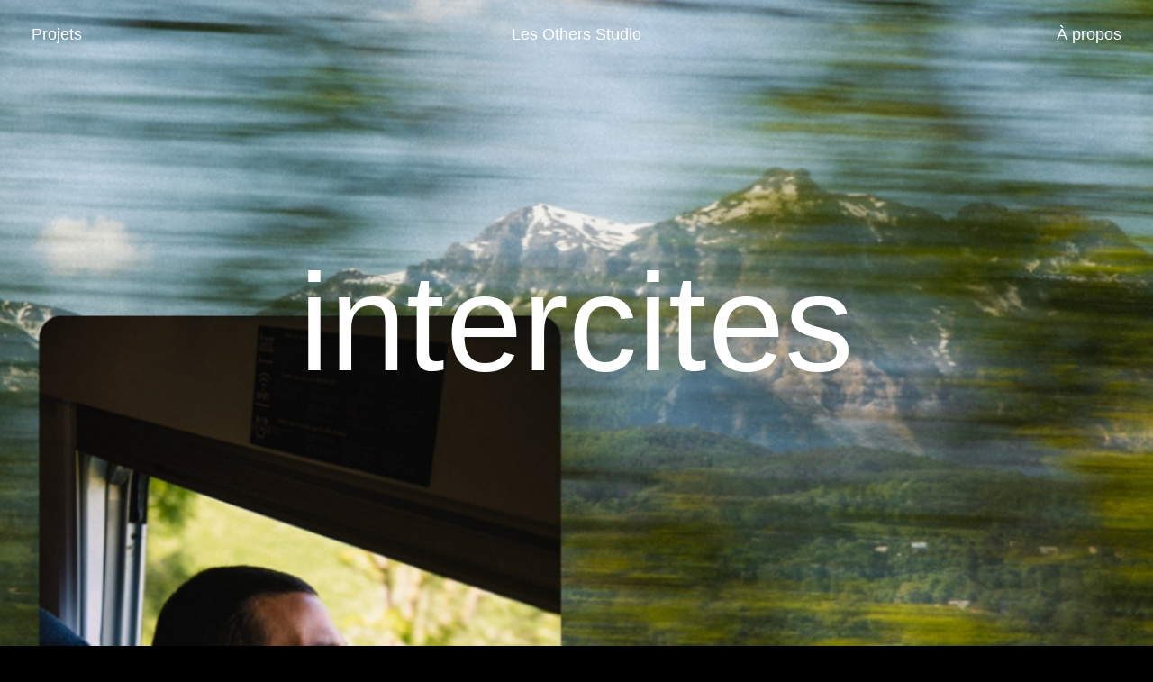

--- FILE ---
content_type: text/html; charset=UTF-8
request_url: https://lesothers.studio/project/intercites/
body_size: 37861
content:
<!doctype html>
<html lang="fr-FR">
<head>
	<meta charset="UTF-8">
	<meta name="viewport" content="width=device-width, initial-scale=1">
	<link rel="profile" href="https://gmpg.org/xfn/11">
	<meta name='robots' content='index, follow, max-image-preview:large, max-snippet:-1, max-video-preview:-1' />

	<!-- This site is optimized with the Yoast SEO plugin v20.12 - https://yoast.com/wordpress/plugins/seo/ -->
	<title>INTERCITES - Les Others Studio</title>
	<meta name="description" content="Conception et réalisation d&#039;un guide digital pour partir à l&#039;aventure en train de nuit INTERCITES avec des cartes et de nombreuses idées de randonnées." />
	<link rel="canonical" href="https://lesothers.studio/project/intercites/" />
	<meta property="og:locale" content="fr_FR" />
	<meta property="og:type" content="article" />
	<meta property="og:title" content="INTERCITES - Les Others Studio" />
	<meta property="og:description" content="Conception et réalisation d&#039;un guide digital pour partir à l&#039;aventure en train de nuit INTERCITES avec des cartes et de nombreuses idées de randonnées." />
	<meta property="og:url" content="https://lesothers.studio/project/intercites/" />
	<meta property="og:site_name" content="Les Others Studio" />
	<meta property="article:modified_time" content="2024-04-18T15:22:06+00:00" />
	<meta property="og:image" content="https://lesothers.studio/wp-content/uploads/2024/03/Guide-aventure-train-de-nuit-les-others-INTERCITES-768x1089.jpg" />
	<meta name="twitter:card" content="summary_large_image" />
	<meta name="twitter:label1" content="Durée de lecture estimée" />
	<meta name="twitter:data1" content="1 minute" />
	<script type="application/ld+json" class="yoast-schema-graph">{"@context":"https://schema.org","@graph":[{"@type":"WebPage","@id":"https://lesothers.studio/project/intercites/","url":"https://lesothers.studio/project/intercites/","name":"INTERCITES - Les Others Studio","isPartOf":{"@id":"https://lesothers.studio/#website"},"primaryImageOfPage":{"@id":"https://lesothers.studio/project/intercites/#primaryimage"},"image":{"@id":"https://lesothers.studio/project/intercites/#primaryimage"},"thumbnailUrl":"https://lesothers.studio/wp-content/uploads/2024/03/Guide-aventure-train-de-nuit-les-others-INTERCITES-768x1089.jpg","datePublished":"2023-08-01T15:32:03+00:00","dateModified":"2024-04-18T15:22:06+00:00","description":"Conception et réalisation d'un guide digital pour partir à l'aventure en train de nuit INTERCITES avec des cartes et de nombreuses idées de randonnées.","breadcrumb":{"@id":"https://lesothers.studio/project/intercites/#breadcrumb"},"inLanguage":"fr-FR","potentialAction":[{"@type":"ReadAction","target":["https://lesothers.studio/project/intercites/"]}]},{"@type":"ImageObject","inLanguage":"fr-FR","@id":"https://lesothers.studio/project/intercites/#primaryimage","url":"https://lesothers.studio/wp-content/uploads/2024/03/Guide-aventure-train-de-nuit-les-others-INTERCITES.jpg","contentUrl":"https://lesothers.studio/wp-content/uploads/2024/03/Guide-aventure-train-de-nuit-les-others-INTERCITES.jpg","width":1749,"height":2481},{"@type":"BreadcrumbList","@id":"https://lesothers.studio/project/intercites/#breadcrumb","itemListElement":[{"@type":"ListItem","position":1,"name":"Accueil","item":"https://lesothers.studio/"},{"@type":"ListItem","position":2,"name":"Project","item":"https://lesothers.studio/project/"},{"@type":"ListItem","position":3,"name":"INTERCITES"}]},{"@type":"WebSite","@id":"https://lesothers.studio/#website","url":"https://lesothers.studio/","name":"Les Others Studio","description":"Outdoor community exploring the edge of storytelling","potentialAction":[{"@type":"SearchAction","target":{"@type":"EntryPoint","urlTemplate":"https://lesothers.studio/?s={search_term_string}"},"query-input":"required name=search_term_string"}],"inLanguage":"fr-FR"}]}</script>
	<!-- / Yoast SEO plugin. -->


<link rel='dns-prefetch' href='//www.googletagmanager.com' />
<link rel="alternate" type="application/rss+xml" title="Les Others Studio &raquo; Flux" href="https://lesothers.studio/feed/" />
<link rel="alternate" type="application/rss+xml" title="Les Others Studio &raquo; Flux des commentaires" href="https://lesothers.studio/comments/feed/" />
<script>
window._wpemojiSettings = {"baseUrl":"https:\/\/s.w.org\/images\/core\/emoji\/14.0.0\/72x72\/","ext":".png","svgUrl":"https:\/\/s.w.org\/images\/core\/emoji\/14.0.0\/svg\/","svgExt":".svg","source":{"concatemoji":"https:\/\/lesothers.studio\/wp-includes\/js\/wp-emoji-release.min.js?ver=6.2.8"}};
/*! This file is auto-generated */
!function(e,a,t){var n,r,o,i=a.createElement("canvas"),p=i.getContext&&i.getContext("2d");function s(e,t){p.clearRect(0,0,i.width,i.height),p.fillText(e,0,0);e=i.toDataURL();return p.clearRect(0,0,i.width,i.height),p.fillText(t,0,0),e===i.toDataURL()}function c(e){var t=a.createElement("script");t.src=e,t.defer=t.type="text/javascript",a.getElementsByTagName("head")[0].appendChild(t)}for(o=Array("flag","emoji"),t.supports={everything:!0,everythingExceptFlag:!0},r=0;r<o.length;r++)t.supports[o[r]]=function(e){if(p&&p.fillText)switch(p.textBaseline="top",p.font="600 32px Arial",e){case"flag":return s("\ud83c\udff3\ufe0f\u200d\u26a7\ufe0f","\ud83c\udff3\ufe0f\u200b\u26a7\ufe0f")?!1:!s("\ud83c\uddfa\ud83c\uddf3","\ud83c\uddfa\u200b\ud83c\uddf3")&&!s("\ud83c\udff4\udb40\udc67\udb40\udc62\udb40\udc65\udb40\udc6e\udb40\udc67\udb40\udc7f","\ud83c\udff4\u200b\udb40\udc67\u200b\udb40\udc62\u200b\udb40\udc65\u200b\udb40\udc6e\u200b\udb40\udc67\u200b\udb40\udc7f");case"emoji":return!s("\ud83e\udef1\ud83c\udffb\u200d\ud83e\udef2\ud83c\udfff","\ud83e\udef1\ud83c\udffb\u200b\ud83e\udef2\ud83c\udfff")}return!1}(o[r]),t.supports.everything=t.supports.everything&&t.supports[o[r]],"flag"!==o[r]&&(t.supports.everythingExceptFlag=t.supports.everythingExceptFlag&&t.supports[o[r]]);t.supports.everythingExceptFlag=t.supports.everythingExceptFlag&&!t.supports.flag,t.DOMReady=!1,t.readyCallback=function(){t.DOMReady=!0},t.supports.everything||(n=function(){t.readyCallback()},a.addEventListener?(a.addEventListener("DOMContentLoaded",n,!1),e.addEventListener("load",n,!1)):(e.attachEvent("onload",n),a.attachEvent("onreadystatechange",function(){"complete"===a.readyState&&t.readyCallback()})),(e=t.source||{}).concatemoji?c(e.concatemoji):e.wpemoji&&e.twemoji&&(c(e.twemoji),c(e.wpemoji)))}(window,document,window._wpemojiSettings);
</script>
<style>
img.wp-smiley,
img.emoji {
	display: inline !important;
	border: none !important;
	box-shadow: none !important;
	height: 1em !important;
	width: 1em !important;
	margin: 0 0.07em !important;
	vertical-align: -0.1em !important;
	background: none !important;
	padding: 0 !important;
}
</style>
	<link rel='stylesheet' id='wp-block-library-css' href='https://lesothers.studio/wp-includes/css/dist/block-library/style.min.css?ver=6.2.8' media='all' />
<link rel='stylesheet' id='jet-engine-frontend-css' href='https://lesothers.studio/wp-content/plugins/jet-engine/assets/css/frontend.css?ver=2.7.8' media='all' />
<link rel='stylesheet' id='classic-theme-styles-css' href='https://lesothers.studio/wp-includes/css/classic-themes.min.css?ver=6.2.8' media='all' />
<style id='global-styles-inline-css'>
body{--wp--preset--color--black: #000000;--wp--preset--color--cyan-bluish-gray: #abb8c3;--wp--preset--color--white: #ffffff;--wp--preset--color--pale-pink: #f78da7;--wp--preset--color--vivid-red: #cf2e2e;--wp--preset--color--luminous-vivid-orange: #ff6900;--wp--preset--color--luminous-vivid-amber: #fcb900;--wp--preset--color--light-green-cyan: #7bdcb5;--wp--preset--color--vivid-green-cyan: #00d084;--wp--preset--color--pale-cyan-blue: #8ed1fc;--wp--preset--color--vivid-cyan-blue: #0693e3;--wp--preset--color--vivid-purple: #9b51e0;--wp--preset--gradient--vivid-cyan-blue-to-vivid-purple: linear-gradient(135deg,rgba(6,147,227,1) 0%,rgb(155,81,224) 100%);--wp--preset--gradient--light-green-cyan-to-vivid-green-cyan: linear-gradient(135deg,rgb(122,220,180) 0%,rgb(0,208,130) 100%);--wp--preset--gradient--luminous-vivid-amber-to-luminous-vivid-orange: linear-gradient(135deg,rgba(252,185,0,1) 0%,rgba(255,105,0,1) 100%);--wp--preset--gradient--luminous-vivid-orange-to-vivid-red: linear-gradient(135deg,rgba(255,105,0,1) 0%,rgb(207,46,46) 100%);--wp--preset--gradient--very-light-gray-to-cyan-bluish-gray: linear-gradient(135deg,rgb(238,238,238) 0%,rgb(169,184,195) 100%);--wp--preset--gradient--cool-to-warm-spectrum: linear-gradient(135deg,rgb(74,234,220) 0%,rgb(151,120,209) 20%,rgb(207,42,186) 40%,rgb(238,44,130) 60%,rgb(251,105,98) 80%,rgb(254,248,76) 100%);--wp--preset--gradient--blush-light-purple: linear-gradient(135deg,rgb(255,206,236) 0%,rgb(152,150,240) 100%);--wp--preset--gradient--blush-bordeaux: linear-gradient(135deg,rgb(254,205,165) 0%,rgb(254,45,45) 50%,rgb(107,0,62) 100%);--wp--preset--gradient--luminous-dusk: linear-gradient(135deg,rgb(255,203,112) 0%,rgb(199,81,192) 50%,rgb(65,88,208) 100%);--wp--preset--gradient--pale-ocean: linear-gradient(135deg,rgb(255,245,203) 0%,rgb(182,227,212) 50%,rgb(51,167,181) 100%);--wp--preset--gradient--electric-grass: linear-gradient(135deg,rgb(202,248,128) 0%,rgb(113,206,126) 100%);--wp--preset--gradient--midnight: linear-gradient(135deg,rgb(2,3,129) 0%,rgb(40,116,252) 100%);--wp--preset--duotone--dark-grayscale: url('#wp-duotone-dark-grayscale');--wp--preset--duotone--grayscale: url('#wp-duotone-grayscale');--wp--preset--duotone--purple-yellow: url('#wp-duotone-purple-yellow');--wp--preset--duotone--blue-red: url('#wp-duotone-blue-red');--wp--preset--duotone--midnight: url('#wp-duotone-midnight');--wp--preset--duotone--magenta-yellow: url('#wp-duotone-magenta-yellow');--wp--preset--duotone--purple-green: url('#wp-duotone-purple-green');--wp--preset--duotone--blue-orange: url('#wp-duotone-blue-orange');--wp--preset--font-size--small: 13px;--wp--preset--font-size--medium: 20px;--wp--preset--font-size--large: 36px;--wp--preset--font-size--x-large: 42px;--wp--preset--spacing--20: 0.44rem;--wp--preset--spacing--30: 0.67rem;--wp--preset--spacing--40: 1rem;--wp--preset--spacing--50: 1.5rem;--wp--preset--spacing--60: 2.25rem;--wp--preset--spacing--70: 3.38rem;--wp--preset--spacing--80: 5.06rem;--wp--preset--shadow--natural: 6px 6px 9px rgba(0, 0, 0, 0.2);--wp--preset--shadow--deep: 12px 12px 50px rgba(0, 0, 0, 0.4);--wp--preset--shadow--sharp: 6px 6px 0px rgba(0, 0, 0, 0.2);--wp--preset--shadow--outlined: 6px 6px 0px -3px rgba(255, 255, 255, 1), 6px 6px rgba(0, 0, 0, 1);--wp--preset--shadow--crisp: 6px 6px 0px rgba(0, 0, 0, 1);}:where(.is-layout-flex){gap: 0.5em;}body .is-layout-flow > .alignleft{float: left;margin-inline-start: 0;margin-inline-end: 2em;}body .is-layout-flow > .alignright{float: right;margin-inline-start: 2em;margin-inline-end: 0;}body .is-layout-flow > .aligncenter{margin-left: auto !important;margin-right: auto !important;}body .is-layout-constrained > .alignleft{float: left;margin-inline-start: 0;margin-inline-end: 2em;}body .is-layout-constrained > .alignright{float: right;margin-inline-start: 2em;margin-inline-end: 0;}body .is-layout-constrained > .aligncenter{margin-left: auto !important;margin-right: auto !important;}body .is-layout-constrained > :where(:not(.alignleft):not(.alignright):not(.alignfull)){max-width: var(--wp--style--global--content-size);margin-left: auto !important;margin-right: auto !important;}body .is-layout-constrained > .alignwide{max-width: var(--wp--style--global--wide-size);}body .is-layout-flex{display: flex;}body .is-layout-flex{flex-wrap: wrap;align-items: center;}body .is-layout-flex > *{margin: 0;}:where(.wp-block-columns.is-layout-flex){gap: 2em;}.has-black-color{color: var(--wp--preset--color--black) !important;}.has-cyan-bluish-gray-color{color: var(--wp--preset--color--cyan-bluish-gray) !important;}.has-white-color{color: var(--wp--preset--color--white) !important;}.has-pale-pink-color{color: var(--wp--preset--color--pale-pink) !important;}.has-vivid-red-color{color: var(--wp--preset--color--vivid-red) !important;}.has-luminous-vivid-orange-color{color: var(--wp--preset--color--luminous-vivid-orange) !important;}.has-luminous-vivid-amber-color{color: var(--wp--preset--color--luminous-vivid-amber) !important;}.has-light-green-cyan-color{color: var(--wp--preset--color--light-green-cyan) !important;}.has-vivid-green-cyan-color{color: var(--wp--preset--color--vivid-green-cyan) !important;}.has-pale-cyan-blue-color{color: var(--wp--preset--color--pale-cyan-blue) !important;}.has-vivid-cyan-blue-color{color: var(--wp--preset--color--vivid-cyan-blue) !important;}.has-vivid-purple-color{color: var(--wp--preset--color--vivid-purple) !important;}.has-black-background-color{background-color: var(--wp--preset--color--black) !important;}.has-cyan-bluish-gray-background-color{background-color: var(--wp--preset--color--cyan-bluish-gray) !important;}.has-white-background-color{background-color: var(--wp--preset--color--white) !important;}.has-pale-pink-background-color{background-color: var(--wp--preset--color--pale-pink) !important;}.has-vivid-red-background-color{background-color: var(--wp--preset--color--vivid-red) !important;}.has-luminous-vivid-orange-background-color{background-color: var(--wp--preset--color--luminous-vivid-orange) !important;}.has-luminous-vivid-amber-background-color{background-color: var(--wp--preset--color--luminous-vivid-amber) !important;}.has-light-green-cyan-background-color{background-color: var(--wp--preset--color--light-green-cyan) !important;}.has-vivid-green-cyan-background-color{background-color: var(--wp--preset--color--vivid-green-cyan) !important;}.has-pale-cyan-blue-background-color{background-color: var(--wp--preset--color--pale-cyan-blue) !important;}.has-vivid-cyan-blue-background-color{background-color: var(--wp--preset--color--vivid-cyan-blue) !important;}.has-vivid-purple-background-color{background-color: var(--wp--preset--color--vivid-purple) !important;}.has-black-border-color{border-color: var(--wp--preset--color--black) !important;}.has-cyan-bluish-gray-border-color{border-color: var(--wp--preset--color--cyan-bluish-gray) !important;}.has-white-border-color{border-color: var(--wp--preset--color--white) !important;}.has-pale-pink-border-color{border-color: var(--wp--preset--color--pale-pink) !important;}.has-vivid-red-border-color{border-color: var(--wp--preset--color--vivid-red) !important;}.has-luminous-vivid-orange-border-color{border-color: var(--wp--preset--color--luminous-vivid-orange) !important;}.has-luminous-vivid-amber-border-color{border-color: var(--wp--preset--color--luminous-vivid-amber) !important;}.has-light-green-cyan-border-color{border-color: var(--wp--preset--color--light-green-cyan) !important;}.has-vivid-green-cyan-border-color{border-color: var(--wp--preset--color--vivid-green-cyan) !important;}.has-pale-cyan-blue-border-color{border-color: var(--wp--preset--color--pale-cyan-blue) !important;}.has-vivid-cyan-blue-border-color{border-color: var(--wp--preset--color--vivid-cyan-blue) !important;}.has-vivid-purple-border-color{border-color: var(--wp--preset--color--vivid-purple) !important;}.has-vivid-cyan-blue-to-vivid-purple-gradient-background{background: var(--wp--preset--gradient--vivid-cyan-blue-to-vivid-purple) !important;}.has-light-green-cyan-to-vivid-green-cyan-gradient-background{background: var(--wp--preset--gradient--light-green-cyan-to-vivid-green-cyan) !important;}.has-luminous-vivid-amber-to-luminous-vivid-orange-gradient-background{background: var(--wp--preset--gradient--luminous-vivid-amber-to-luminous-vivid-orange) !important;}.has-luminous-vivid-orange-to-vivid-red-gradient-background{background: var(--wp--preset--gradient--luminous-vivid-orange-to-vivid-red) !important;}.has-very-light-gray-to-cyan-bluish-gray-gradient-background{background: var(--wp--preset--gradient--very-light-gray-to-cyan-bluish-gray) !important;}.has-cool-to-warm-spectrum-gradient-background{background: var(--wp--preset--gradient--cool-to-warm-spectrum) !important;}.has-blush-light-purple-gradient-background{background: var(--wp--preset--gradient--blush-light-purple) !important;}.has-blush-bordeaux-gradient-background{background: var(--wp--preset--gradient--blush-bordeaux) !important;}.has-luminous-dusk-gradient-background{background: var(--wp--preset--gradient--luminous-dusk) !important;}.has-pale-ocean-gradient-background{background: var(--wp--preset--gradient--pale-ocean) !important;}.has-electric-grass-gradient-background{background: var(--wp--preset--gradient--electric-grass) !important;}.has-midnight-gradient-background{background: var(--wp--preset--gradient--midnight) !important;}.has-small-font-size{font-size: var(--wp--preset--font-size--small) !important;}.has-medium-font-size{font-size: var(--wp--preset--font-size--medium) !important;}.has-large-font-size{font-size: var(--wp--preset--font-size--large) !important;}.has-x-large-font-size{font-size: var(--wp--preset--font-size--x-large) !important;}
.wp-block-navigation a:where(:not(.wp-element-button)){color: inherit;}
:where(.wp-block-columns.is-layout-flex){gap: 2em;}
.wp-block-pullquote{font-size: 1.5em;line-height: 1.6;}
</style>
<link rel='stylesheet' id='eae-css-css' href='https://lesothers.studio/wp-content/plugins/addon-elements-for-elementor-page-builder/assets/css/eae.min.css?ver=1.12.4' media='all' />
<link rel='stylesheet' id='hello-elementor-css' href='https://lesothers.studio/wp-content/themes/hello-elementor/style.min.css?ver=2.8.1' media='all' />
<link rel='stylesheet' id='hello-elementor-theme-style-css' href='https://lesothers.studio/wp-content/themes/hello-elementor/theme.min.css?ver=2.8.1' media='all' />
<link rel='stylesheet' id='jgb-styles-css' href='https://lesothers.studio/wp-content/plugins/jetgridbuilder/assets/css/jgb-styles.css?ver=1.1.2' media='all' />
<link rel='stylesheet' id='elementor-icons-css' href='https://lesothers.studio/wp-content/plugins/elementor/assets/lib/eicons/css/elementor-icons.min.css?ver=5.21.0' media='all' />
<link rel='stylesheet' id='elementor-frontend-css' href='https://lesothers.studio/wp-content/plugins/elementor/assets/css/frontend.min.css?ver=3.15.0' media='all' />
<style id='elementor-frontend-inline-css'>
.elementor-3513 .elementor-element.elementor-element-b83f823:not(.elementor-motion-effects-element-type-background), .elementor-3513 .elementor-element.elementor-element-b83f823 > .elementor-motion-effects-container > .elementor-motion-effects-layer{background-image:url("https://lesothers.studio/wp-content/uploads/2023/08/Guide-aventure-train-de-nuit-les-others-INTERCITES_3.jpg");}
</style>
<link rel='stylesheet' id='swiper-css' href='https://lesothers.studio/wp-content/plugins/elementor/assets/lib/swiper/css/swiper.min.css?ver=5.3.6' media='all' />
<link rel='stylesheet' id='elementor-post-3359-css' href='https://lesothers.studio/wp-content/uploads/elementor/css/post-3359.css?ver=1690898659' media='all' />
<link rel='stylesheet' id='elementor-pro-css' href='https://lesothers.studio/wp-content/plugins/elementor-pro/assets/css/frontend.min.css?ver=3.15.0' media='all' />
<link rel='stylesheet' id='elementor-global-css' href='https://lesothers.studio/wp-content/uploads/elementor/css/global.css?ver=1690898660' media='all' />
<link rel='stylesheet' id='elementor-post-3376-css' href='https://lesothers.studio/wp-content/uploads/elementor/css/post-3376.css?ver=1709547511' media='all' />
<link rel='stylesheet' id='elementor-post-3384-css' href='https://lesothers.studio/wp-content/uploads/elementor/css/post-3384.css?ver=1690898660' media='all' />
<link rel='stylesheet' id='elementor-post-3513-css' href='https://lesothers.studio/wp-content/uploads/elementor/css/post-3513.css?ver=1690898783' media='all' />
<script src='https://lesothers.studio/wp-includes/js/jquery/jquery.min.js?ver=3.6.4' id='jquery-core-js'></script>
<script src='https://lesothers.studio/wp-includes/js/jquery/jquery-migrate.min.js?ver=3.4.0' id='jquery-migrate-js'></script>

<!-- Extrait de code de la balise Google (gtag.js) ajouté par Site Kit -->

<!-- Extrait Google Analytics ajouté par Site Kit -->
<script src='https://www.googletagmanager.com/gtag/js?id=G-44GGNRZ2SL' id='google_gtagjs-js' async></script>
<script id='google_gtagjs-js-after'>
window.dataLayer = window.dataLayer || [];function gtag(){dataLayer.push(arguments);}
gtag("set","linker",{"domains":["lesothers.studio"]});
gtag("js", new Date());
gtag("set", "developer_id.dZTNiMT", true);
gtag("config", "G-44GGNRZ2SL");
</script>

<!-- Extrait de code de la balise Google de fin (gtag.js) ajouté par Site Kit -->
<link rel="https://api.w.org/" href="https://lesothers.studio/wp-json/" /><link rel="alternate" type="application/json" href="https://lesothers.studio/wp-json/wp/v2/project/5217" /><link rel="EditURI" type="application/rsd+xml" title="RSD" href="https://lesothers.studio/xmlrpc.php?rsd" />
<link rel="wlwmanifest" type="application/wlwmanifest+xml" href="https://lesothers.studio/wp-includes/wlwmanifest.xml" />
<meta name="generator" content="WordPress 6.2.8" />
<link rel='shortlink' href='https://lesothers.studio/?p=5217' />
<link rel="alternate" type="application/json+oembed" href="https://lesothers.studio/wp-json/oembed/1.0/embed?url=https%3A%2F%2Flesothers.studio%2Fproject%2Fintercites%2F" />
<link rel="alternate" type="text/xml+oembed" href="https://lesothers.studio/wp-json/oembed/1.0/embed?url=https%3A%2F%2Flesothers.studio%2Fproject%2Fintercites%2F&#038;format=xml" />
<meta name="generator" content="Site Kit by Google 1.151.0" /><meta name="generator" content="Elementor 3.15.0; features: e_dom_optimization, e_optimized_assets_loading, additional_custom_breakpoints; settings: css_print_method-external, google_font-enabled, font_display-auto">
<script async type="text/javascript" src="https://static.klaviyo.com/onsite/js/klaviyo.js?company_id=X7T9CJ"></script>
			<meta name="theme-color" content="#000000">
			<link rel="icon" href="https://lesothers.studio/wp-content/uploads/2021/04/cropped-LesOthers-Sigle-GROS-Blanc_100-32x32.png" sizes="32x32" />
<link rel="icon" href="https://lesothers.studio/wp-content/uploads/2021/04/cropped-LesOthers-Sigle-GROS-Blanc_100-192x192.png" sizes="192x192" />
<link rel="apple-touch-icon" href="https://lesothers.studio/wp-content/uploads/2021/04/cropped-LesOthers-Sigle-GROS-Blanc_100-180x180.png" />
<meta name="msapplication-TileImage" content="https://lesothers.studio/wp-content/uploads/2021/04/cropped-LesOthers-Sigle-GROS-Blanc_100-270x270.png" />
</head>
<body class="project-template-default single single-project postid-5217 edgt-core-1.0 elementor-default elementor-template-full-width elementor-kit-3359 elementor-page elementor-page-5217 elementor-page-3513">

<svg xmlns="http://www.w3.org/2000/svg" viewBox="0 0 0 0" width="0" height="0" focusable="false" role="none" style="visibility: hidden; position: absolute; left: -9999px; overflow: hidden;" ><defs><filter id="wp-duotone-dark-grayscale"><feColorMatrix color-interpolation-filters="sRGB" type="matrix" values=" .299 .587 .114 0 0 .299 .587 .114 0 0 .299 .587 .114 0 0 .299 .587 .114 0 0 " /><feComponentTransfer color-interpolation-filters="sRGB" ><feFuncR type="table" tableValues="0 0.49803921568627" /><feFuncG type="table" tableValues="0 0.49803921568627" /><feFuncB type="table" tableValues="0 0.49803921568627" /><feFuncA type="table" tableValues="1 1" /></feComponentTransfer><feComposite in2="SourceGraphic" operator="in" /></filter></defs></svg><svg xmlns="http://www.w3.org/2000/svg" viewBox="0 0 0 0" width="0" height="0" focusable="false" role="none" style="visibility: hidden; position: absolute; left: -9999px; overflow: hidden;" ><defs><filter id="wp-duotone-grayscale"><feColorMatrix color-interpolation-filters="sRGB" type="matrix" values=" .299 .587 .114 0 0 .299 .587 .114 0 0 .299 .587 .114 0 0 .299 .587 .114 0 0 " /><feComponentTransfer color-interpolation-filters="sRGB" ><feFuncR type="table" tableValues="0 1" /><feFuncG type="table" tableValues="0 1" /><feFuncB type="table" tableValues="0 1" /><feFuncA type="table" tableValues="1 1" /></feComponentTransfer><feComposite in2="SourceGraphic" operator="in" /></filter></defs></svg><svg xmlns="http://www.w3.org/2000/svg" viewBox="0 0 0 0" width="0" height="0" focusable="false" role="none" style="visibility: hidden; position: absolute; left: -9999px; overflow: hidden;" ><defs><filter id="wp-duotone-purple-yellow"><feColorMatrix color-interpolation-filters="sRGB" type="matrix" values=" .299 .587 .114 0 0 .299 .587 .114 0 0 .299 .587 .114 0 0 .299 .587 .114 0 0 " /><feComponentTransfer color-interpolation-filters="sRGB" ><feFuncR type="table" tableValues="0.54901960784314 0.98823529411765" /><feFuncG type="table" tableValues="0 1" /><feFuncB type="table" tableValues="0.71764705882353 0.25490196078431" /><feFuncA type="table" tableValues="1 1" /></feComponentTransfer><feComposite in2="SourceGraphic" operator="in" /></filter></defs></svg><svg xmlns="http://www.w3.org/2000/svg" viewBox="0 0 0 0" width="0" height="0" focusable="false" role="none" style="visibility: hidden; position: absolute; left: -9999px; overflow: hidden;" ><defs><filter id="wp-duotone-blue-red"><feColorMatrix color-interpolation-filters="sRGB" type="matrix" values=" .299 .587 .114 0 0 .299 .587 .114 0 0 .299 .587 .114 0 0 .299 .587 .114 0 0 " /><feComponentTransfer color-interpolation-filters="sRGB" ><feFuncR type="table" tableValues="0 1" /><feFuncG type="table" tableValues="0 0.27843137254902" /><feFuncB type="table" tableValues="0.5921568627451 0.27843137254902" /><feFuncA type="table" tableValues="1 1" /></feComponentTransfer><feComposite in2="SourceGraphic" operator="in" /></filter></defs></svg><svg xmlns="http://www.w3.org/2000/svg" viewBox="0 0 0 0" width="0" height="0" focusable="false" role="none" style="visibility: hidden; position: absolute; left: -9999px; overflow: hidden;" ><defs><filter id="wp-duotone-midnight"><feColorMatrix color-interpolation-filters="sRGB" type="matrix" values=" .299 .587 .114 0 0 .299 .587 .114 0 0 .299 .587 .114 0 0 .299 .587 .114 0 0 " /><feComponentTransfer color-interpolation-filters="sRGB" ><feFuncR type="table" tableValues="0 0" /><feFuncG type="table" tableValues="0 0.64705882352941" /><feFuncB type="table" tableValues="0 1" /><feFuncA type="table" tableValues="1 1" /></feComponentTransfer><feComposite in2="SourceGraphic" operator="in" /></filter></defs></svg><svg xmlns="http://www.w3.org/2000/svg" viewBox="0 0 0 0" width="0" height="0" focusable="false" role="none" style="visibility: hidden; position: absolute; left: -9999px; overflow: hidden;" ><defs><filter id="wp-duotone-magenta-yellow"><feColorMatrix color-interpolation-filters="sRGB" type="matrix" values=" .299 .587 .114 0 0 .299 .587 .114 0 0 .299 .587 .114 0 0 .299 .587 .114 0 0 " /><feComponentTransfer color-interpolation-filters="sRGB" ><feFuncR type="table" tableValues="0.78039215686275 1" /><feFuncG type="table" tableValues="0 0.94901960784314" /><feFuncB type="table" tableValues="0.35294117647059 0.47058823529412" /><feFuncA type="table" tableValues="1 1" /></feComponentTransfer><feComposite in2="SourceGraphic" operator="in" /></filter></defs></svg><svg xmlns="http://www.w3.org/2000/svg" viewBox="0 0 0 0" width="0" height="0" focusable="false" role="none" style="visibility: hidden; position: absolute; left: -9999px; overflow: hidden;" ><defs><filter id="wp-duotone-purple-green"><feColorMatrix color-interpolation-filters="sRGB" type="matrix" values=" .299 .587 .114 0 0 .299 .587 .114 0 0 .299 .587 .114 0 0 .299 .587 .114 0 0 " /><feComponentTransfer color-interpolation-filters="sRGB" ><feFuncR type="table" tableValues="0.65098039215686 0.40392156862745" /><feFuncG type="table" tableValues="0 1" /><feFuncB type="table" tableValues="0.44705882352941 0.4" /><feFuncA type="table" tableValues="1 1" /></feComponentTransfer><feComposite in2="SourceGraphic" operator="in" /></filter></defs></svg><svg xmlns="http://www.w3.org/2000/svg" viewBox="0 0 0 0" width="0" height="0" focusable="false" role="none" style="visibility: hidden; position: absolute; left: -9999px; overflow: hidden;" ><defs><filter id="wp-duotone-blue-orange"><feColorMatrix color-interpolation-filters="sRGB" type="matrix" values=" .299 .587 .114 0 0 .299 .587 .114 0 0 .299 .587 .114 0 0 .299 .587 .114 0 0 " /><feComponentTransfer color-interpolation-filters="sRGB" ><feFuncR type="table" tableValues="0.098039215686275 1" /><feFuncG type="table" tableValues="0 0.66274509803922" /><feFuncB type="table" tableValues="0.84705882352941 0.41960784313725" /><feFuncA type="table" tableValues="1 1" /></feComponentTransfer><feComposite in2="SourceGraphic" operator="in" /></filter></defs></svg>
<a class="skip-link screen-reader-text" href="#content">Aller au contenu</a>

		<div data-elementor-type="header" data-elementor-id="3376" class="elementor elementor-3376 elementor-location-header" data-elementor-post-type="elementor_library">
								<section class="elementor-section elementor-top-section elementor-element elementor-element-2415768 elementor-section-height-min-height elementor-section-full_width elementor-section-height-default elementor-section-items-middle" data-id="2415768" data-element_type="section" data-settings="{&quot;sticky&quot;:&quot;top&quot;,&quot;sticky_on&quot;:[&quot;desktop&quot;,&quot;tablet&quot;,&quot;mobile&quot;],&quot;sticky_offset&quot;:0,&quot;sticky_effects_offset&quot;:0}">
						<div class="elementor-container elementor-column-gap-default">
					<div class="elementor-column elementor-col-33 elementor-top-column elementor-element elementor-element-ca2d91d elementor-hidden-tablet elementor-hidden-phone" data-id="ca2d91d" data-element_type="column">
			<div class="elementor-widget-wrap elementor-element-populated">
								<div class="elementor-element elementor-element-61769c8 elementor-widget elementor-widget-text-editor" data-id="61769c8" data-element_type="widget" data-widget_type="text-editor.default">
				<div class="elementor-widget-container">
							<p><a href="http://lesothers.studio/"><span style="color: #ffffff;">Projets</span></a></p>						</div>
				</div>
					</div>
		</div>
				<div class="elementor-column elementor-col-33 elementor-top-column elementor-element elementor-element-3478d3b" data-id="3478d3b" data-element_type="column">
			<div class="elementor-widget-wrap elementor-element-populated">
								<div class="elementor-element elementor-element-f475072 elementor-widget elementor-widget-text-editor" data-id="f475072" data-element_type="widget" data-widget_type="text-editor.default">
				<div class="elementor-widget-container">
							<p><span style="color: #ffffff;"><a style="color: #ffffff;" href="/">Les Others Studio</a></span></p>						</div>
				</div>
					</div>
		</div>
				<div class="elementor-column elementor-col-33 elementor-top-column elementor-element elementor-element-a3450eb elementor-hidden-tablet elementor-hidden-phone" data-id="a3450eb" data-element_type="column">
			<div class="elementor-widget-wrap elementor-element-populated">
								<div class="elementor-element elementor-element-389cd84 elementor-widget elementor-widget-text-editor" data-id="389cd84" data-element_type="widget" data-widget_type="text-editor.default">
				<div class="elementor-widget-container">
							<p><a href="http://lesothers.studio/about/"><span style="color: #ffffff;">À propos</span></a></p>						</div>
				</div>
					</div>
		</div>
							</div>
		</section>
						</div>
				<div data-elementor-type="single-post" data-elementor-id="3513" class="elementor elementor-3513 elementor-location-single post-5217 project type-project status-publish hentry project-type-le-guide-du-train-de-nuit" data-elementor-post-type="elementor_library">
								<section class="elementor-section elementor-top-section elementor-element elementor-element-b83f823 elementor-section-height-min-height elementor-section-content-middle elementor-section-boxed elementor-section-height-default elementor-section-items-middle" data-id="b83f823" data-element_type="section" data-settings="{&quot;background_background&quot;:&quot;classic&quot;}">
						<div class="elementor-container elementor-column-gap-default">
					<div class="elementor-column elementor-col-100 elementor-top-column elementor-element elementor-element-f7cb4aa" data-id="f7cb4aa" data-element_type="column">
			<div class="elementor-widget-wrap elementor-element-populated">
								<div class="elementor-element elementor-element-9f341fb elementor-widget elementor-widget-theme-post-title elementor-page-title elementor-widget-heading" data-id="9f341fb" data-element_type="widget" data-widget_type="theme-post-title.default">
				<div class="elementor-widget-container">
			<h1 class="elementor-heading-title elementor-size-default">INTERCITES</h1>		</div>
				</div>
					</div>
		</div>
							</div>
		</section>
				<section class="elementor-section elementor-top-section elementor-element elementor-element-45dc541e elementor-section-height-min-height elementor-section-boxed elementor-section-height-default elementor-section-items-middle" data-id="45dc541e" data-element_type="section" data-settings="{&quot;sticky&quot;:&quot;top&quot;,&quot;sticky_on&quot;:[&quot;desktop&quot;,&quot;tablet&quot;,&quot;mobile&quot;],&quot;sticky_offset&quot;:0,&quot;sticky_effects_offset&quot;:0}">
						<div class="elementor-container elementor-column-gap-default">
					<div class="elementor-column elementor-col-100 elementor-top-column elementor-element elementor-element-5cd8e0bc" data-id="5cd8e0bc" data-element_type="column">
			<div class="elementor-widget-wrap elementor-element-populated">
								<div class="elementor-element elementor-element-22b85a1d elementor-widget elementor-widget-text-editor" data-id="22b85a1d" data-element_type="widget" data-widget_type="text-editor.default">
				<div class="elementor-widget-container">
							<p>C&rsquo;est fou jusqu’où l&rsquo;on peut aller en train. La preuve avec ce <span style="color: #eba22d">guide du train de nuit</span> créé pour INTERCITES. Un condensé d&rsquo;informations qui devrait pousser à l&rsquo;aventure même les plus néophytes d&rsquo;entre nous.</p>
						</div>
				</div>
					</div>
		</div>
							</div>
		</section>
				<section class="elementor-section elementor-top-section elementor-element elementor-element-096e444 elementor-section-boxed elementor-section-height-default elementor-section-height-default" data-id="096e444" data-element_type="section">
						<div class="elementor-container elementor-column-gap-default">
					<div class="elementor-column elementor-col-100 elementor-top-column elementor-element elementor-element-56180cc" data-id="56180cc" data-element_type="column">
			<div class="elementor-widget-wrap elementor-element-populated">
								<div class="elementor-element elementor-element-d444751 elementor-widget elementor-widget-theme-post-content" data-id="d444751" data-element_type="widget" data-widget_type="theme-post-content.default">
				<div class="elementor-widget-container">
					<div data-elementor-type="wp-post" data-elementor-id="5217" class="elementor elementor-5217" data-elementor-post-type="project">
									<section class="elementor-section elementor-top-section elementor-element elementor-element-8238063 elementor-section-boxed elementor-section-height-default elementor-section-height-default" data-id="8238063" data-element_type="section">
						<div class="elementor-container elementor-column-gap-default">
					<div class="elementor-column elementor-col-100 elementor-top-column elementor-element elementor-element-50e10a5" data-id="50e10a5" data-element_type="column">
			<div class="elementor-widget-wrap elementor-element-populated">
								<div class="elementor-element elementor-element-0c182f5 elementor-widget elementor-widget-image" data-id="0c182f5" data-element_type="widget" data-widget_type="image.default">
				<div class="elementor-widget-container">
															<img decoding="async" width="768" height="1089" src="https://lesothers.studio/wp-content/uploads/2024/03/Guide-aventure-train-de-nuit-les-others-INTERCITES-768x1089.jpg" class="attachment-medium_large size-medium_large wp-image-5307" alt="" loading="lazy" srcset="https://lesothers.studio/wp-content/uploads/2024/03/Guide-aventure-train-de-nuit-les-others-INTERCITES-768x1089.jpg 768w, https://lesothers.studio/wp-content/uploads/2024/03/Guide-aventure-train-de-nuit-les-others-INTERCITES-211x300.jpg 211w, https://lesothers.studio/wp-content/uploads/2024/03/Guide-aventure-train-de-nuit-les-others-INTERCITES-722x1024.jpg 722w, https://lesothers.studio/wp-content/uploads/2024/03/Guide-aventure-train-de-nuit-les-others-INTERCITES-1083x1536.jpg 1083w, https://lesothers.studio/wp-content/uploads/2024/03/Guide-aventure-train-de-nuit-les-others-INTERCITES-1444x2048.jpg 1444w, https://lesothers.studio/wp-content/uploads/2024/03/Guide-aventure-train-de-nuit-les-others-INTERCITES.jpg 1749w" sizes="(max-width: 768px) 100vw, 768px" />															</div>
				</div>
					</div>
		</div>
							</div>
		</section>
				<section class="elementor-section elementor-top-section elementor-element elementor-element-03da5ba elementor-section-boxed elementor-section-height-default elementor-section-height-default" data-id="03da5ba" data-element_type="section">
						<div class="elementor-container elementor-column-gap-default">
					<div class="elementor-column elementor-col-100 elementor-top-column elementor-element elementor-element-7de3414" data-id="7de3414" data-element_type="column">
			<div class="elementor-widget-wrap elementor-element-populated">
								<section class="elementor-section elementor-inner-section elementor-element elementor-element-6f64563 elementor-section-boxed elementor-section-height-default elementor-section-height-default" data-id="6f64563" data-element_type="section">
						<div class="elementor-container elementor-column-gap-default">
					<div class="elementor-column elementor-col-50 elementor-inner-column elementor-element elementor-element-c608f14" data-id="c608f14" data-element_type="column">
			<div class="elementor-widget-wrap elementor-element-populated">
								<div class="elementor-element elementor-element-b6dae76 elementor-widget elementor-widget-image" data-id="b6dae76" data-element_type="widget" data-widget_type="image.default">
				<div class="elementor-widget-container">
															<img decoding="async" width="722" height="1024" src="https://lesothers.studio/wp-content/uploads/2024/03/Guide-aventure-train-de-nuit-les-others-INTERCITES_2-722x1024.jpg" class="attachment-large size-large wp-image-5308" alt="" loading="lazy" srcset="https://lesothers.studio/wp-content/uploads/2024/03/Guide-aventure-train-de-nuit-les-others-INTERCITES_2-722x1024.jpg 722w, https://lesothers.studio/wp-content/uploads/2024/03/Guide-aventure-train-de-nuit-les-others-INTERCITES_2-212x300.jpg 212w, https://lesothers.studio/wp-content/uploads/2024/03/Guide-aventure-train-de-nuit-les-others-INTERCITES_2-768x1089.jpg 768w, https://lesothers.studio/wp-content/uploads/2024/03/Guide-aventure-train-de-nuit-les-others-INTERCITES_2.jpg 875w" sizes="(max-width: 722px) 100vw, 722px" />															</div>
				</div>
					</div>
		</div>
				<div class="elementor-column elementor-col-50 elementor-inner-column elementor-element elementor-element-b7af653" data-id="b7af653" data-element_type="column">
			<div class="elementor-widget-wrap elementor-element-populated">
								<div class="elementor-element elementor-element-11454cd elementor-widget elementor-widget-image" data-id="11454cd" data-element_type="widget" data-widget_type="image.default">
				<div class="elementor-widget-container">
															<img decoding="async" width="722" height="1024" src="https://lesothers.studio/wp-content/uploads/2024/03/Guide-aventure-train-de-nuit-les-others-INTERCITES_3-722x1024.jpg" class="attachment-large size-large wp-image-5309" alt="" loading="lazy" srcset="https://lesothers.studio/wp-content/uploads/2024/03/Guide-aventure-train-de-nuit-les-others-INTERCITES_3-722x1024.jpg 722w, https://lesothers.studio/wp-content/uploads/2024/03/Guide-aventure-train-de-nuit-les-others-INTERCITES_3-212x300.jpg 212w, https://lesothers.studio/wp-content/uploads/2024/03/Guide-aventure-train-de-nuit-les-others-INTERCITES_3-768x1089.jpg 768w, https://lesothers.studio/wp-content/uploads/2024/03/Guide-aventure-train-de-nuit-les-others-INTERCITES_3.jpg 875w" sizes="(max-width: 722px) 100vw, 722px" />															</div>
				</div>
					</div>
		</div>
							</div>
		</section>
					</div>
		</div>
							</div>
		</section>
				<section class="elementor-section elementor-top-section elementor-element elementor-element-a62ecc5 elementor-section-boxed elementor-section-height-default elementor-section-height-default" data-id="a62ecc5" data-element_type="section">
						<div class="elementor-container elementor-column-gap-default">
					<div class="elementor-column elementor-col-50 elementor-top-column elementor-element elementor-element-e6f384e" data-id="e6f384e" data-element_type="column">
			<div class="elementor-widget-wrap elementor-element-populated">
								<div class="elementor-element elementor-element-4e6b6fc elementor-widget elementor-widget-image" data-id="4e6b6fc" data-element_type="widget" data-widget_type="image.default">
				<div class="elementor-widget-container">
															<img decoding="async" width="722" height="1024" src="https://lesothers.studio/wp-content/uploads/2024/03/Guide-aventure-train-de-nuit-les-others-INTERCITES_4-722x1024.jpg" class="attachment-large size-large wp-image-5311" alt="" loading="lazy" srcset="https://lesothers.studio/wp-content/uploads/2024/03/Guide-aventure-train-de-nuit-les-others-INTERCITES_4-722x1024.jpg 722w, https://lesothers.studio/wp-content/uploads/2024/03/Guide-aventure-train-de-nuit-les-others-INTERCITES_4-212x300.jpg 212w, https://lesothers.studio/wp-content/uploads/2024/03/Guide-aventure-train-de-nuit-les-others-INTERCITES_4-768x1089.jpg 768w, https://lesothers.studio/wp-content/uploads/2024/03/Guide-aventure-train-de-nuit-les-others-INTERCITES_4.jpg 875w" sizes="(max-width: 722px) 100vw, 722px" />															</div>
				</div>
					</div>
		</div>
				<div class="elementor-column elementor-col-50 elementor-top-column elementor-element elementor-element-eb147f8" data-id="eb147f8" data-element_type="column">
			<div class="elementor-widget-wrap elementor-element-populated">
								<div class="elementor-element elementor-element-1e40806 elementor-widget elementor-widget-image" data-id="1e40806" data-element_type="widget" data-widget_type="image.default">
				<div class="elementor-widget-container">
															<img decoding="async" width="722" height="1024" src="https://lesothers.studio/wp-content/uploads/2024/03/Guide-aventure-train-de-nuit-les-others-INTERCITES_6-722x1024.jpg" class="attachment-large size-large wp-image-5312" alt="" loading="lazy" srcset="https://lesothers.studio/wp-content/uploads/2024/03/Guide-aventure-train-de-nuit-les-others-INTERCITES_6-722x1024.jpg 722w, https://lesothers.studio/wp-content/uploads/2024/03/Guide-aventure-train-de-nuit-les-others-INTERCITES_6-211x300.jpg 211w, https://lesothers.studio/wp-content/uploads/2024/03/Guide-aventure-train-de-nuit-les-others-INTERCITES_6-768x1089.jpg 768w, https://lesothers.studio/wp-content/uploads/2024/03/Guide-aventure-train-de-nuit-les-others-INTERCITES_6-1083x1536.jpg 1083w, https://lesothers.studio/wp-content/uploads/2024/03/Guide-aventure-train-de-nuit-les-others-INTERCITES_6-1444x2048.jpg 1444w, https://lesothers.studio/wp-content/uploads/2024/03/Guide-aventure-train-de-nuit-les-others-INTERCITES_6.jpg 1749w" sizes="(max-width: 722px) 100vw, 722px" />															</div>
				</div>
					</div>
		</div>
							</div>
		</section>
							</div>
				</div>
				</div>
					</div>
		</div>
							</div>
		</section>
				<section class="elementor-section elementor-top-section elementor-element elementor-element-bff3f74 elementor-section-full_width elementor-section-height-default elementor-section-height-default" data-id="bff3f74" data-element_type="section" data-settings="{&quot;background_background&quot;:&quot;classic&quot;}">
						<div class="elementor-container elementor-column-gap-default">
					<div class="elementor-column elementor-col-50 elementor-top-column elementor-element elementor-element-4478b3a8" data-id="4478b3a8" data-element_type="column">
			<div class="elementor-widget-wrap elementor-element-populated">
								<div class="elementor-element elementor-element-a2634bf elementor-widget elementor-widget-text-editor" data-id="a2634bf" data-element_type="widget" data-widget_type="text-editor.default">
				<div class="elementor-widget-container">
							<p>Révéler le potentiel des trains de nuit, telle est la mission que nous a confié INTERCITES. Riches de notre expérience dans les histoires d&rsquo;aventure et de notre passion pour l&rsquo;outdoor, nous avons imaginé plusieurs escapades depuis Paris, le tout réuni dans un guide téléchargeable et agrémenté de conseils pratiques.</p>
						</div>
				</div>
					</div>
		</div>
				<div class="elementor-column elementor-col-50 elementor-top-column elementor-element elementor-element-5c1f572b" data-id="5c1f572b" data-element_type="column">
			<div class="elementor-widget-wrap elementor-element-populated">
								<div class="elementor-element elementor-element-607d8c7a elementor-widget elementor-widget-text-editor" data-id="607d8c7a" data-element_type="widget" data-widget_type="text-editor.default">
				<div class="elementor-widget-container">
							<p>Le Guide du Train de Nuit a été entièrement conceptualisé et produit par notre équipe. Nous avons également prévu un plan média d&rsquo;ampleur sur les points de contact de notre média Les Others, afin de lui donner la visibilité la plus large possible. Au total, plus de 30 000 personnes ont téléchargé le guide.</p>
						</div>
				</div>
					</div>
		</div>
							</div>
		</section>
				<section class="elementor-section elementor-top-section elementor-element elementor-element-2503b89f elementor-section-full_width elementor-section-height-default elementor-section-height-default" data-id="2503b89f" data-element_type="section" data-settings="{&quot;background_background&quot;:&quot;classic&quot;}">
						<div class="elementor-container elementor-column-gap-default">
					<div class="elementor-column elementor-col-50 elementor-top-column elementor-element elementor-element-4df60dd6" data-id="4df60dd6" data-element_type="column" data-settings="{&quot;background_background&quot;:&quot;classic&quot;}">
			<div class="elementor-widget-wrap elementor-element-populated">
								<div class="elementor-element elementor-element-4312d2f7 elementor-widget elementor-widget-heading" data-id="4312d2f7" data-element_type="widget" data-widget_type="heading.default">
				<div class="elementor-widget-container">
			<h2 class="elementor-heading-title elementor-size-default">Scope</h2>		</div>
				</div>
				<div class="elementor-element elementor-element-12380deb elementor-widget elementor-widget-text-editor" data-id="12380deb" data-element_type="widget" data-widget_type="text-editor.default">
				<div class="elementor-widget-container">
							<p>Production<br />
Identité Visuelle<br />
Storytelling<br />
Photographie<br />
Vidéo<br />
Direction Créative</p>
						</div>
				</div>
					</div>
		</div>
				<div class="elementor-column elementor-col-50 elementor-top-column elementor-element elementor-element-36797701" data-id="36797701" data-element_type="column" data-settings="{&quot;background_background&quot;:&quot;classic&quot;}">
			<div class="elementor-widget-wrap elementor-element-populated">
								<section class="elementor-section elementor-inner-section elementor-element elementor-element-6ed4a907 elementor-section-boxed elementor-section-height-default elementor-section-height-default" data-id="6ed4a907" data-element_type="section">
						<div class="elementor-container elementor-column-gap-default">
					<div class="elementor-column elementor-col-50 elementor-inner-column elementor-element elementor-element-874a929" data-id="874a929" data-element_type="column">
			<div class="elementor-widget-wrap elementor-element-populated">
								<div class="elementor-element elementor-element-449c5948 elementor-widget elementor-widget-heading" data-id="449c5948" data-element_type="widget" data-widget_type="heading.default">
				<div class="elementor-widget-container">
			<h2 class="elementor-heading-title elementor-size-default">Team</h2>		</div>
				</div>
				<div class="elementor-element elementor-element-7df1a586 elementor-widget elementor-widget-text-editor" data-id="7df1a586" data-element_type="widget" data-widget_type="text-editor.default">
				<div class="elementor-widget-container">
							<p>Laurine Scornet<br />
Bastien Bouvier<br />
Nicolas Legras</p>
						</div>
				</div>
					</div>
		</div>
				<div class="elementor-column elementor-col-50 elementor-inner-column elementor-element elementor-element-48e5acef" data-id="48e5acef" data-element_type="column">
			<div class="elementor-widget-wrap elementor-element-populated">
								<div class="elementor-element elementor-element-3aed69e8 elementor-widget elementor-widget-text-editor" data-id="3aed69e8" data-element_type="widget" data-widget_type="text-editor.default">
				<div class="elementor-widget-container">
							<p style="color: #eba22e">Talents</br></p><p>Cécile Chabert<br />
Thomas Migevant<br />
Clément Osé</p>
						</div>
				</div>
					</div>
		</div>
							</div>
		</section>
					</div>
		</div>
							</div>
		</section>
				<section class="elementor-section elementor-top-section elementor-element elementor-element-785846cd elementor-section-full_width elementor-section-height-default elementor-section-height-default" data-id="785846cd" data-element_type="section" data-settings="{&quot;background_background&quot;:&quot;classic&quot;}">
						<div class="elementor-container elementor-column-gap-default">
					<div class="elementor-column elementor-col-50 elementor-top-column elementor-element elementor-element-310910df" data-id="310910df" data-element_type="column">
			<div class="elementor-widget-wrap elementor-element-populated">
								<div class="elementor-element elementor-element-2b64e711 elementor-widget elementor-widget-text-editor" data-id="2b64e711" data-element_type="widget" data-widget_type="text-editor.default">
				<div class="elementor-widget-container">
							<p><a href="https://www.lesothers.com/guide-train-de-nuit-aventure">Guide de l&rsquo;aventure en train de nuit</a></p>
						</div>
				</div>
					</div>
		</div>
				<div class="elementor-column elementor-col-50 elementor-top-column elementor-element elementor-element-6b6e1765" data-id="6b6e1765" data-element_type="column">
			<div class="elementor-widget-wrap elementor-element-populated">
								<div class="elementor-element elementor-element-51c03aeb elementor-widget elementor-widget-text-editor" data-id="51c03aeb" data-element_type="widget" data-widget_type="text-editor.default">
				<div class="elementor-widget-container">
													</div>
				</div>
					</div>
		</div>
							</div>
		</section>
				<section class="elementor-section elementor-top-section elementor-element elementor-element-4a8b2162 elementor-hidden-desktop elementor-section-full_width elementor-section-height-default elementor-section-height-default" data-id="4a8b2162" data-element_type="section" data-settings="{&quot;sticky&quot;:&quot;bottom&quot;,&quot;sticky_on&quot;:[&quot;desktop&quot;,&quot;tablet&quot;,&quot;mobile&quot;],&quot;sticky_offset&quot;:0,&quot;sticky_effects_offset&quot;:0}">
						<div class="elementor-container elementor-column-gap-default">
					<div class="elementor-column elementor-col-33 elementor-top-column elementor-element elementor-element-50200b3e" data-id="50200b3e" data-element_type="column">
			<div class="elementor-widget-wrap elementor-element-populated">
								<div class="elementor-element elementor-element-3089dd17 elementor-widget elementor-widget-text-editor" data-id="3089dd17" data-element_type="widget" data-widget_type="text-editor.default">
				<div class="elementor-widget-container">
							<span style="color: #ffffff;"><a style="color: #ffffff;" href="http://lesothers.studio/">Project</a></span>						</div>
				</div>
					</div>
		</div>
				<div class="elementor-column elementor-col-33 elementor-top-column elementor-element elementor-element-18006b40" data-id="18006b40" data-element_type="column">
			<div class="elementor-widget-wrap elementor-element-populated">
								<div class="elementor-element elementor-element-63108009 elementor-widget elementor-widget-image" data-id="63108009" data-element_type="widget" data-widget_type="image.default">
				<div class="elementor-widget-container">
															<img src="https://lesothers.studio/wp-content/uploads/2021/04/FLECHE_blanche.svg" class="attachment-full size-full wp-image-3951" alt="" loading="lazy" />															</div>
				</div>
					</div>
		</div>
				<div class="elementor-column elementor-col-33 elementor-top-column elementor-element elementor-element-4ad762d" data-id="4ad762d" data-element_type="column">
			<div class="elementor-widget-wrap elementor-element-populated">
								<div class="elementor-element elementor-element-2a72e012 elementor-widget elementor-widget-text-editor" data-id="2a72e012" data-element_type="widget" data-widget_type="text-editor.default">
				<div class="elementor-widget-container">
							<p><span style="color: #ffffff;"><a style="color: #ffffff;" href="http://lesothers.studio/about/">About</a></span></p>						</div>
				</div>
					</div>
		</div>
							</div>
		</section>
						</div>
				<div data-elementor-type="footer" data-elementor-id="3384" class="elementor elementor-3384 elementor-location-footer" data-elementor-post-type="elementor_library">
								<section class="elementor-section elementor-top-section elementor-element elementor-element-e860dbf elementor-section-full_width elementor-section-height-default elementor-section-height-default" data-id="e860dbf" data-element_type="section">
						<div class="elementor-container elementor-column-gap-default">
					<div class="elementor-column elementor-col-33 elementor-top-column elementor-element elementor-element-5ca1476" data-id="5ca1476" data-element_type="column">
			<div class="elementor-widget-wrap elementor-element-populated">
								<div class="elementor-element elementor-element-6bfb85d elementor-widget__width-initial elementor-widget-tablet__width-initial elementor-widget-mobile__width-initial elementor-widget elementor-widget-text-editor" data-id="6bfb85d" data-element_type="widget" data-widget_type="text-editor.default">
				<div class="elementor-widget-container">
							<p><a href="https://www.instagram.com/lesothers.studio/">Instagram</a></p>						</div>
				</div>
				<div class="elementor-element elementor-element-e5bb492 elementor-widget__width-initial elementor-widget-tablet__width-initial elementor-widget-mobile__width-initial elementor-widget elementor-widget-text-editor" data-id="e5bb492" data-element_type="widget" data-widget_type="text-editor.default">
				<div class="elementor-widget-container">
							<a href="https://www.linkedin.com/company/les-others-studio/">Linkedin</a>						</div>
				</div>
					</div>
		</div>
				<div class="elementor-column elementor-col-33 elementor-top-column elementor-element elementor-element-b0ab831" data-id="b0ab831" data-element_type="column">
			<div class="elementor-widget-wrap elementor-element-populated">
								<div class="elementor-element elementor-element-40f9a7d elementor-widget__width-initial elementor-widget-mobile__width-inherit elementor-widget elementor-widget-text-editor" data-id="40f9a7d" data-element_type="widget" data-widget_type="text-editor.default">
				<div class="elementor-widget-container">
							<p style="text-align: center;">studio@lesothers.com</p>						</div>
				</div>
					</div>
		</div>
				<div class="elementor-column elementor-col-33 elementor-top-column elementor-element elementor-element-abb8511" data-id="abb8511" data-element_type="column">
			<div class="elementor-widget-wrap elementor-element-populated">
								<div class="elementor-element elementor-element-3b10a28 elementor-widget__width-initial elementor-widget-mobile__width-inherit elementor-widget elementor-widget-text-editor" data-id="3b10a28" data-element_type="widget" data-widget_type="text-editor.default">
				<div class="elementor-widget-container">
							<p style="text-align: right;">2021 © par Les Others Studio</p>						</div>
				</div>
					</div>
		</div>
							</div>
		</section>
						</div>
		
<script id='eae-main-js-extra'>
var eae = {"ajaxurl":"https:\/\/lesothers.studio\/wp-admin\/admin-ajax.php","current_url":"aHR0cHM6Ly9sZXNvdGhlcnMuc3R1ZGlvL3Byb2plY3QvaW50ZXJjaXRlcy8=","breakpoints":{"xs":0,"sm":480,"md":768,"lg":1025,"xl":1440,"xxl":1600}};
var eae_editor = {"plugin_url":"https:\/\/lesothers.studio\/wp-content\/plugins\/addon-elements-for-elementor-page-builder\/"};
</script>
<script src='https://lesothers.studio/wp-content/plugins/addon-elements-for-elementor-page-builder/assets/js/eae.min.js?ver=1.12.4' id='eae-main-js'></script>
<script src='https://lesothers.studio/wp-includes/js/imagesloaded.min.js?ver=4.1.4' id='imagesloaded-js'></script>
<script src='https://lesothers.studio/wp-includes/js/dist/vendor/lodash.min.js?ver=4.17.19' id='lodash-js'></script>
<script id='lodash-js-after'>
window.lodash = _.noConflict();
</script>
<script src='https://lesothers.studio/wp-includes/js/dist/vendor/wp-polyfill-inert.min.js?ver=3.1.2' id='wp-polyfill-inert-js'></script>
<script src='https://lesothers.studio/wp-includes/js/dist/vendor/regenerator-runtime.min.js?ver=0.13.11' id='regenerator-runtime-js'></script>
<script src='https://lesothers.studio/wp-includes/js/dist/vendor/wp-polyfill.min.js?ver=3.15.0' id='wp-polyfill-js'></script>
<script src='https://lesothers.studio/wp-includes/js/dist/autop.min.js?ver=43197d709df445ccf849' id='wp-autop-js'></script>
<script src='https://lesothers.studio/wp-includes/js/dist/blob.min.js?ver=e7b4ea96175a89b263e2' id='wp-blob-js'></script>
<script src='https://lesothers.studio/wp-includes/js/dist/block-serialization-default-parser.min.js?ver=30ffd7e7e199f10b2a6d' id='wp-block-serialization-default-parser-js'></script>
<script src='https://lesothers.studio/wp-includes/js/dist/vendor/react.min.js?ver=18.2.0' id='react-js'></script>
<script src='https://lesothers.studio/wp-includes/js/dist/hooks.min.js?ver=4169d3cf8e8d95a3d6d5' id='wp-hooks-js'></script>
<script src='https://lesothers.studio/wp-includes/js/dist/deprecated.min.js?ver=6c963cb9494ba26b77eb' id='wp-deprecated-js'></script>
<script src='https://lesothers.studio/wp-includes/js/dist/dom.min.js?ver=e03c89e1dd68aee1cb3a' id='wp-dom-js'></script>
<script src='https://lesothers.studio/wp-includes/js/dist/vendor/react-dom.min.js?ver=18.2.0' id='react-dom-js'></script>
<script src='https://lesothers.studio/wp-includes/js/dist/escape-html.min.js?ver=03e27a7b6ae14f7afaa6' id='wp-escape-html-js'></script>
<script src='https://lesothers.studio/wp-includes/js/dist/element.min.js?ver=b3bda690cfc516378771' id='wp-element-js'></script>
<script src='https://lesothers.studio/wp-includes/js/dist/is-shallow-equal.min.js?ver=20c2b06ecf04afb14fee' id='wp-is-shallow-equal-js'></script>
<script src='https://lesothers.studio/wp-includes/js/dist/i18n.min.js?ver=9e794f35a71bb98672ae' id='wp-i18n-js'></script>
<script id='wp-i18n-js-after'>
wp.i18n.setLocaleData( { 'text direction\u0004ltr': [ 'ltr' ] } );
</script>
<script id='wp-keycodes-js-translations'>
( function( domain, translations ) {
	var localeData = translations.locale_data[ domain ] || translations.locale_data.messages;
	localeData[""].domain = domain;
	wp.i18n.setLocaleData( localeData, domain );
} )( "default", {"translation-revision-date":"2025-10-01 05:33:45+0000","generator":"GlotPress\/4.0.1","domain":"messages","locale_data":{"messages":{"":{"domain":"messages","plural-forms":"nplurals=2; plural=n > 1;","lang":"fr"},"Tilde":["Tilde"],"Backtick":["Retour arri\u00e8re"],"Period":["P\u00e9riode"],"Comma":["Virgule"]}},"comment":{"reference":"wp-includes\/js\/dist\/keycodes.js"}} );
</script>
<script src='https://lesothers.studio/wp-includes/js/dist/keycodes.min.js?ver=184b321fa2d3bc7fd173' id='wp-keycodes-js'></script>
<script src='https://lesothers.studio/wp-includes/js/dist/priority-queue.min.js?ver=422e19e9d48b269c5219' id='wp-priority-queue-js'></script>
<script src='https://lesothers.studio/wp-includes/js/dist/compose.min.js?ver=e6696709310303823358' id='wp-compose-js'></script>
<script src='https://lesothers.studio/wp-includes/js/dist/private-apis.min.js?ver=6f247ed2bc3571743bba' id='wp-private-apis-js'></script>
<script src='https://lesothers.studio/wp-includes/js/dist/redux-routine.min.js?ver=bc3e989c53f7707d8c31' id='wp-redux-routine-js'></script>
<script src='https://lesothers.studio/wp-includes/js/dist/data.min.js?ver=d1a755ff331dc3fc3100' id='wp-data-js'></script>
<script id='wp-data-js-after'>
( function() {
	var userId = 0;
	var storageKey = "WP_DATA_USER_" + userId;
	wp.data
		.use( wp.data.plugins.persistence, { storageKey: storageKey } );
} )();
</script>
<script src='https://lesothers.studio/wp-includes/js/dist/html-entities.min.js?ver=36a4a255da7dd2e1bf8e' id='wp-html-entities-js'></script>
<script src='https://lesothers.studio/wp-includes/js/dist/shortcode.min.js?ver=7539044b04e6bca57f2e' id='wp-shortcode-js'></script>
<script id='wp-blocks-js-translations'>
( function( domain, translations ) {
	var localeData = translations.locale_data[ domain ] || translations.locale_data.messages;
	localeData[""].domain = domain;
	wp.i18n.setLocaleData( localeData, domain );
} )( "default", {"translation-revision-date":"2025-10-01 05:33:45+0000","generator":"GlotPress\/4.0.1","domain":"messages","locale_data":{"messages":{"":{"domain":"messages","plural-forms":"nplurals=2; plural=n > 1;","lang":"fr"},"Embeds":["Contenus embarqu\u00e9s"],"Design":["Apparence"],"%s Block":["Bloc %s"],"%1$s Block. %2$s":["Bloc %1$s. %2$s"],"%1$s Block. Column %2$d":["%1$s bloc. Colonne %2$d"],"%1$s Block. Column %2$d. %3$s":["Bloc %1$s. Colonne %2$d. %3$s"],"%1$s Block. Row %2$d":["Bloc %1$s. Ligne %2$d"],"%1$s Block. Row %2$d. %3$s":["Bloc %1$s. Ligne %2$d. %3$s"],"Reusable blocks":["Blocs r\u00e9utilisables"],"Text":["Texte"],"Theme":["Th\u00e8me"],"Media":["M\u00e9dias"],"Widgets":["Widgets"]}},"comment":{"reference":"wp-includes\/js\/dist\/blocks.js"}} );
</script>
<script src='https://lesothers.studio/wp-includes/js/dist/blocks.min.js?ver=db4d7166612dd5d7c55f' id='wp-blocks-js'></script>
<script src='https://lesothers.studio/wp-includes/js/dist/dom-ready.min.js?ver=392bdd43726760d1f3ca' id='wp-dom-ready-js'></script>
<script id='wp-a11y-js-translations'>
( function( domain, translations ) {
	var localeData = translations.locale_data[ domain ] || translations.locale_data.messages;
	localeData[""].domain = domain;
	wp.i18n.setLocaleData( localeData, domain );
} )( "default", {"translation-revision-date":"2025-10-01 05:33:45+0000","generator":"GlotPress\/4.0.1","domain":"messages","locale_data":{"messages":{"":{"domain":"messages","plural-forms":"nplurals=2; plural=n > 1;","lang":"fr"},"Notifications":["Notifications"]}},"comment":{"reference":"wp-includes\/js\/dist\/a11y.js"}} );
</script>
<script src='https://lesothers.studio/wp-includes/js/dist/a11y.min.js?ver=ecce20f002eda4c19664' id='wp-a11y-js'></script>
<script src='https://lesothers.studio/wp-includes/js/dist/url.min.js?ver=16185fce2fb043a0cfed' id='wp-url-js'></script>
<script id='wp-api-fetch-js-translations'>
( function( domain, translations ) {
	var localeData = translations.locale_data[ domain ] || translations.locale_data.messages;
	localeData[""].domain = domain;
	wp.i18n.setLocaleData( localeData, domain );
} )( "default", {"translation-revision-date":"2025-10-01 05:33:45+0000","generator":"GlotPress\/4.0.1","domain":"messages","locale_data":{"messages":{"":{"domain":"messages","plural-forms":"nplurals=2; plural=n > 1;","lang":"fr"},"You are probably offline.":["Vous \u00eates probablement hors ligne."],"Media upload failed. If this is a photo or a large image, please scale it down and try again.":["Le t\u00e9l\u00e9versement du m\u00e9dia a \u00e9chou\u00e9. S\u2019il s\u2019agit d\u2019une photo ou d\u2019une grande image, veuillez la redimensionner puis r\u00e9essayer."],"An unknown error occurred.":["Une erreur inconnue est survenue."],"The response is not a valid JSON response.":["La r\u00e9ponse n\u2019est pas une r\u00e9ponse JSON valide."]}},"comment":{"reference":"wp-includes\/js\/dist\/api-fetch.js"}} );
</script>
<script src='https://lesothers.studio/wp-includes/js/dist/api-fetch.min.js?ver=bc0029ca2c943aec5311' id='wp-api-fetch-js'></script>
<script id='wp-api-fetch-js-after'>
wp.apiFetch.use( wp.apiFetch.createRootURLMiddleware( "https://lesothers.studio/wp-json/" ) );
wp.apiFetch.nonceMiddleware = wp.apiFetch.createNonceMiddleware( "bd2c1baadc" );
wp.apiFetch.use( wp.apiFetch.nonceMiddleware );
wp.apiFetch.use( wp.apiFetch.mediaUploadMiddleware );
wp.apiFetch.nonceEndpoint = "https://lesothers.studio/wp-admin/admin-ajax.php?action=rest-nonce";
</script>
<script src='https://lesothers.studio/wp-includes/js/dist/vendor/moment.min.js?ver=2.29.4' id='moment-js'></script>
<script id='moment-js-after'>
moment.updateLocale( 'fr_FR', {"months":["janvier","f\u00e9vrier","mars","avril","mai","juin","juillet","ao\u00fbt","septembre","octobre","novembre","d\u00e9cembre"],"monthsShort":["Jan","F\u00e9v","Mar","Avr","Mai","Juin","Juil","Ao\u00fbt","Sep","Oct","Nov","D\u00e9c"],"weekdays":["dimanche","lundi","mardi","mercredi","jeudi","vendredi","samedi"],"weekdaysShort":["dim","lun","mar","mer","jeu","ven","sam"],"week":{"dow":1},"longDateFormat":{"LT":"G \\h i \\m\\i\\n","LTS":null,"L":null,"LL":"j F Y","LLL":"d F Y G\\hi","LLLL":null}} );
</script>
<script src='https://lesothers.studio/wp-includes/js/dist/date.min.js?ver=b49d8d73e4d1439f54c6' id='wp-date-js'></script>
<script id='wp-date-js-after'>
wp.date.setSettings( {"l10n":{"locale":"fr_FR","months":["janvier","f\u00e9vrier","mars","avril","mai","juin","juillet","ao\u00fbt","septembre","octobre","novembre","d\u00e9cembre"],"monthsShort":["Jan","F\u00e9v","Mar","Avr","Mai","Juin","Juil","Ao\u00fbt","Sep","Oct","Nov","D\u00e9c"],"weekdays":["dimanche","lundi","mardi","mercredi","jeudi","vendredi","samedi"],"weekdaysShort":["dim","lun","mar","mer","jeu","ven","sam"],"meridiem":{"am":" ","pm":" ","AM":" ","PM":" "},"relative":{"future":"Dans %s","past":"il y a %s"},"startOfWeek":1},"formats":{"time":"G \\h i \\m\\i\\n","date":"j F Y","datetime":"d F Y G\\hi","datetimeAbbreviated":"d F Y G\\hi"},"timezone":{"offset":1,"string":"Europe\/Paris","abbr":"CET"}} );
</script>
<script src='https://lesothers.studio/wp-includes/js/dist/primitives.min.js?ver=0d09a26d73a3168867f7' id='wp-primitives-js'></script>
<script id='wp-rich-text-js-translations'>
( function( domain, translations ) {
	var localeData = translations.locale_data[ domain ] || translations.locale_data.messages;
	localeData[""].domain = domain;
	wp.i18n.setLocaleData( localeData, domain );
} )( "default", {"translation-revision-date":"2025-10-01 05:33:45+0000","generator":"GlotPress\/4.0.1","domain":"messages","locale_data":{"messages":{"":{"domain":"messages","plural-forms":"nplurals=2; plural=n > 1;","lang":"fr"},"%s applied.":["%s appliqu\u00e9."],"%s removed.":["%s retir\u00e9."]}},"comment":{"reference":"wp-includes\/js\/dist\/rich-text.js"}} );
</script>
<script src='https://lesothers.studio/wp-includes/js/dist/rich-text.min.js?ver=9307ec04c67d79b6e813' id='wp-rich-text-js'></script>
<script src='https://lesothers.studio/wp-includes/js/dist/warning.min.js?ver=4acee5fc2fd9a24cefc2' id='wp-warning-js'></script>
<script id='wp-components-js-translations'>
( function( domain, translations ) {
	var localeData = translations.locale_data[ domain ] || translations.locale_data.messages;
	localeData[""].domain = domain;
	wp.i18n.setLocaleData( localeData, domain );
} )( "default", {"translation-revision-date":"2025-10-01 05:33:45+0000","generator":"GlotPress\/4.0.1","domain":"messages","locale_data":{"messages":{"":{"domain":"messages","plural-forms":"nplurals=2; plural=n > 1;","lang":"fr"},"Reset all":["Tout r\u00e9initialiser"],"All options reset":["R\u00e9initialiser toutes les options"],"All options are currently hidden":["Toutes les options sont actuellement cach\u00e9es"],"Button label to reveal tool panel options\u0004%s options":["Options de %s"],"%s is now visible":["%s est \u00e0 pr\u00e9sent visible"],"%s hidden and reset to default":["%s cach\u00e9 et r\u00e9initialis\u00e9 \u00e0 sa valeur par d\u00e9faut"],"Show %s":["Afficher\u00a0: %s"],"Hide and reset %s":["Masquer et r\u00e9initialiser %s"],"%s reset to default":["%s r\u00e9initialis\u00e9 \u00e0 sa valeur par d\u00e9faut"],"Reset %s":["R\u00e9initialiser \u00ab\u00a0%s\u00a0\u00bb"],"Defaults":["Par d\u00e9faut"],"Category":["Cat\u00e9gorie"],"Dismiss this notice":["Ignorer cette notification"],"Search in %s":["Rechercher dans %s"],"Search %s":["Rechercher %s"],"Reset search":["R\u00e9initialiser la recherche"],"Close search":["Fermer la recherche"],"Finish":["Termin\u00e9"],"Page %1$d of %2$d":["Page %1$d sur %2$d"],"Guide controls":["Contr\u00f4leurs de guide"],"Separate with commas or the Enter key.":["S\u00e9parez avec une virgule ou avec la touche entr\u00e9e."],"Separate with commas, spaces, or the Enter key.":["S\u00e9parez avec une virgule, un espace, ou avec la touche entr\u00e9e."],"Invalid item":["\u00c9l\u00e9ment non valide"],"Remove item":["Retirer l\u2019\u00e9l\u00e9ment"],"Item removed.":["\u00c9l\u00e9ment retir\u00e9."],"Item added.":["\u00c9l\u00e9ment ajout\u00e9."],"Add item":["Ajouter un \u00e9l\u00e9ment"],"%1$s (%2$s of %3$s)":["%1$s (%2$s sur %3$s)"],"Extra Extra Large":["Tr\u00e8s tr\u00e8s grand"],"Extra Large":["Tr\u00e8s grand"],"XXL":["XXL"],"XL":["XL"],"L":["L"],"M":["M"],"S":["S"],"Currently selected font size: %s":["Taille de la police actuellement s\u00e9lectionn\u00e9e\u00a0: %s"],"Media preview":["Aper\u00e7u du m\u00e9dia"],"Highlights":["Mises en \u00e9vidence"],"Shadows":["Ombres"],"Duotone: %s":["Duotone\u00a0: %s"],"Duotone code: %s":["Code de duotone\u00a0: %s"],"Unset":["Non d\u00e9fini"],"Size of a UI element\u0004Extra Large":["Tr\u00e8s grand"],"Size of a UI element\u0004Large":["Grand"],"Size of a UI element\u0004Medium":["Moyen"],"Size of a UI element\u0004Small":["Petit"],"Size of a UI element\u0004None":["Aucune"],"Calendar Help":["Aide de calendrier"],"Go to the first (Home) or last (End) day of a week.":["Aller au premier (accueil) ou dernier (fin) jour d\u2019une semaine."],"Home\/End":["Accueil\/fin"],"Home and End":["Accueil et fin"],"Move backward (PgUp) or forward (PgDn) by one month.":["Revenir en arri\u00e8re (PgUp) ou avancer (PgDn) d\u2019un mois."],"PgUp\/PgDn":["PgUp\/PgDn"],"Page Up and Page Down":["Paginer vers le haut et vers le bas"],"Move backward (up) or forward (down) by one week.":["D\u00e9placer vers l\u2019arri\u00e8re (haut) ou vers l\u2019avant (bas) d\u2019une semaine."],"Up and Down Arrows":["Fl\u00e8ches vers le haut et le bas"],"Move backward (left) or forward (right) by one day.":["D\u00e9placer vers l\u2019arri\u00e8re (gauche) ou vers l\u2019avant (droite) d\u2019un jour."],"Left and Right Arrows":["Fl\u00e8ches gauche et droite"],"Select the date in focus.":["S\u00e9lectionner la date courante."],"keyboard button\u0004Enter":["Entr\u00e9e"],"Navigating with a keyboard":["Navigation avec un clavier"],"Click the desired day to select it.":["Cliquez sur le jour d\u00e9sir\u00e9 pour le s\u00e9lectionner."],"Click the right or left arrows to select other months in the past or the future.":["Cliquez sur les fl\u00e8ches de droite ou de gauche pour s\u00e9lectionner d\u2019autres mois dans le pass\u00e9 ou dans le futur."],"Click to Select":["Cliquez pour s\u00e9lectionner"],"Minutes":["Minutes"],"Hours":["Horaires"],"Coordinated Universal Time":["Temps universel coordonn\u00e9"],"%1$s. There is %2$d event":["%1$s. Il y a %2$d \u00e9v\u00e9nement.","%1$s. Il y a %2$d \u00e9v\u00e9nements."],"%1$s. Selected":["%1$s. s\u00e9lectionn\u00e9"],"%1$s. Selected. There is %2$d event":["%1$s. s\u00e9lectionn\u00e9. Il y a %2$d\u00a0\u00e9v\u00e8nement","%1$s. s\u00e9lectionn\u00e9s. Il y a %2$d\u00a0\u00e9v\u00e9nements"],"View next month":["Voir le mois suivant"],"View previous month":["Voir le mois pr\u00e9c\u00e9dent"],"Currently selected: %s":["Actuellement s\u00e9lectionn\u00e9\u00a0: %s"],"No selection":["Aucune s\u00e9lection"],"Reset colors":["R\u00e9initialiser les couleurs"],"Reset gradient":["R\u00e9initialiser le d\u00e9grad\u00e9"],"Remove all colors":["Retirer toutes les couleurs"],"Remove all gradients":["Retirer tous les d\u00e9grad\u00e9s"],"Show details":["Afficher les d\u00e9tails"],"Color options":["Options de couleur"],"Gradient options":["Options de d\u00e9grad\u00e9"],"Add color":["Ajouter une couleur"],"Add gradient":["Ajouter un d\u00e9grad\u00e9"],"Remove color":["Retirer la couleur"],"Color name":["Nom de la couleur"],"Gradient name":["Nom du d\u00e9grad\u00e9"],"Color %s":["Couleur %s"],"Gradient: %s":["Gradient\u00a0: %s"],"Gradient code: %s":["Code de d\u00e9grad\u00e9\u00a0: %s"],"Type":["Type"],"Radial":["Radial"],"Linear":["Lin\u00e9aire"],"Remove Control Point":["Retirer le point de contr\u00f4le"],"Use your left or right arrow keys or drag and drop with the mouse to change the gradient position. Press the button to change the color or remove the control point.":["Utiliser les touches gauche ou droite ou glisser puis d\u00e9poser avec la souris pour modifier la position du d\u00e9grad\u00e9. Appuyer sur le bouton pour changer la couleur ou retirer le point de contr\u00f4le."],"Gradient control point at position %1$s%% with color code %2$s.":["Point de contr\u00f4le du d\u00e9grad\u00e9 \u00e0 la position %1$s\u00a0%% avec le code couleur %2$s."],"Box Control":["Contr\u00f4le de la bo\u00eete"],"Bottom border":["Bordure inf\u00e9rieure"],"Right border":["Bordure droite"],"Left border":["Bordure gauche"],"Top border":["Bordure sup\u00e9rieure"],"Border width":["Largeur de bordure"],"Select unit":["S\u00e9lectionner l\u2019unit\u00e9"],"Reset to default":["R\u00e9tablir les valeurs par d\u00e9faut"],"Close border color":["Fermer les r\u00e9glages de couleur de bordure"],"Border color and style picker":["S\u00e9lecteur de couleur et style de bordure"],"Border color picker.":["S\u00e9lecteur de couleur de bordure."],"Border color and style picker.":["S\u00e9lecteur de couleur et style de bordure."],"Points (pt)":["Points (pt)"],"Picas (pc)":["Picas (pc)"],"Inches (in)":["Pouces (in)"],"Millimeters (mm)":["Millim\u00e8tres (mm)"],"Centimeters (cm)":["Centim\u00e8tres (cm)"],"x-height of the font (ex)":["x-height de la police (ex)"],"Width of the zero (0) character (ch)":["Largeur du caract\u00e8re (ch) z\u00e9ro (0)"],"Viewport largest dimension (vmax)":["Plus grande taille de la largeur d\u2019\u00e9cran (vmax)"],"Viewport smallest dimension (vmin)":["Plus petite taille de la largeur d\u2019\u00e9cran (vmin)"],"Viewport height (vh)":["Hauteur de la fen\u00eatre (vh)"],"Viewport width (vw)":["Largeur de la fen\u00eatre (vw)"],"Relative to root font size (rem)\u0004rems":["rems"],"Relative to root font size (rem)":["Par rapport \u00e0 la taille de police racine (rem)"],"Relative to parent font size (em)\u0004ems":["ems"],"Relative to parent font size (em)":["Par rapport \u00e0 la taille de police parente (em)"],"Percent (%)":["Pourcentage (%)"],"Percentage (%)":["Pourcentage (%)"],"Pixels (px)":["Pixels (px)"],"Custom color picker.":["S\u00e9lecteur de couleur personnalis\u00e9e."],"Custom color picker. The currently selected color is called \"%1$s\" and has a value of \"%2$s\".":["S\u00e9lecteur de couleurs personnalis\u00e9es. La couleur actuellement s\u00e9lectionn\u00e9e se nomme \u00ab\u00a0%1$s\u00a0\u00bb et a une valeur de \u00ab\u00a0%2$s\u00a0\u00bb."],"Color: %s":["Couleur\u00a0: %s"],"Color code: %s":["Code couleur\u00a0: %s"],"Color format":["Format de couleur"],"Hex color":["Couleur hexad\u00e9cimale"],"Dotted":["Pointill\u00e9"],"Dashed":["Tiret"],"Solid":["Unie"],"Angle":["Angle"],"Decrement":["D\u00e9cr\u00e9menter"],"Increment":["Incr\u00e9menter"],"Alignment Matrix Control":["Contr\u00f4le de la matrice d\u2019alignement"],"Bottom Center":["En bas au centre"],"Center Right":["Centr\u00e9 \u00e0 droite"],"Center Left":["Centr\u00e9 \u00e0 gauche"],"Top Center":["En haut au centre"],"Number of items":["Nombre d\u2019\u00e9l\u00e9ments"],"Order by":["Ordonner par"],"Z \u2192 A":["Z \t A"],"A \u2192 Z":["A \t Z"],"Oldest to newest":["Des plus anciens aux plus r\u00e9cents"],"Newest to oldest":["Des plus r\u00e9cents aux plus anciens"],"Tools":["Outils"],"All":["Tous"],"No results.":["Aucun r\u00e9sultat."],"%d result found, use up and down arrow keys to navigate.":["%d r\u00e9sultat trouv\u00e9, vous pouvez naviguer avec les touches haut et bas.","%d r\u00e9sultats trouv\u00e9s, vous pouvez naviguer avec les touches haut et bas."],"Reset":["R\u00e9initialiser "],"Custom":["Personnalis\u00e9e"],"Font size":["Taille de police"],"%d result found.":["%d r\u00e9sultat trouv\u00e9.","%d r\u00e9sultats trouv\u00e9s."],"Link sides":["Lier les c\u00f4t\u00e9s"],"Unlink sides":["Dissocier les c\u00f4t\u00e9s"],"Set custom size":["D\u00e9finir la taille personnalis\u00e9e"],"Use size preset":["Utiliser la taille pr\u00e9d\u00e9finie"],"Horizontal":["Horizontal"],"Vertical":["Vertical"],"Mixed":["Mixte"],"Calendar":["Calendrier"],"Previous":["Pr\u00e9c\u00e9dent"],"Item selected.":["\u00c9l\u00e9ment s\u00e9lectionn\u00e9."],"Custom Size":["Taille personnalis\u00e9e"],"Size":["Taille"],"Clear":["Effacer"],"Copied!":["Copi\u00e9\u00a0!"],"Drop files to upload":["D\u00e9posez vos fichiers pour les t\u00e9l\u00e9verser"],"Done":["Termin\u00e9"],"Time":["Heure"],"Year":["Ann\u00e9e"],"Day":["Jour"],"Month":["Mois"],"Date":["Date"],"Bottom Right":["En bas \u00e0 droite"],"Bottom Left":["En bas \u00e0 gauche"],"Top Right":["En haut \u00e0 droite"],"Top Left":["En haut \u00e0 gauche"],"Small":["Petite"],"PM":[" "],"AM":[" "],"December":["d\u00e9cembre"],"November":["novembre"],"October":["octobre"],"September":["septembre"],"August":["ao\u00fbt"],"July":["juillet"],"June":["juin"],"May":["mai"],"April":["avril"],"March":["mars"],"February":["f\u00e9vrier"],"January":["janvier"],"Bottom":["Bas"],"Top":["Haut"],"Right":["Droite"],"Center":["Centre"],"Left":["Gauche"],"Border color":["Couleur de bordure"],"Style":["Style"],"Author":["Auteur\/autrice"],"Cancel":["Annuler"],"OK":["OK"],"Back":["Retour"],"Next":["Suivant"],"No results found.":["Aucun r\u00e9sultat."],"Default":["Valeur par d\u00e9faut"],"Copy":["Copier"],"(opens in a new tab)":["(ouvre un nouvel onglet)"],"Close":["Fermer"],"Categories":["Cat\u00e9gories"],"Large":["Grande"],"Medium":["Moyenne"],"Search":["Rechercher"]}},"comment":{"reference":"wp-includes\/js\/dist\/components.js"}} );
</script>
<script src='https://lesothers.studio/wp-includes/js/dist/components.min.js?ver=afc30fcab1ba126ba0fc' id='wp-components-js'></script>
<script src='https://lesothers.studio/wp-includes/js/dist/keyboard-shortcuts.min.js?ver=74c1d7a0d985f4165827' id='wp-keyboard-shortcuts-js'></script>
<script src='https://lesothers.studio/wp-includes/js/dist/notices.min.js?ver=9c1575b7a31659f45a45' id='wp-notices-js'></script>
<script src='https://lesothers.studio/wp-includes/js/dist/preferences-persistence.min.js?ver=c5543628aa7ff5bd5be4' id='wp-preferences-persistence-js'></script>
<script id='wp-preferences-js-translations'>
( function( domain, translations ) {
	var localeData = translations.locale_data[ domain ] || translations.locale_data.messages;
	localeData[""].domain = domain;
	wp.i18n.setLocaleData( localeData, domain );
} )( "default", {"translation-revision-date":"2025-10-01 05:33:45+0000","generator":"GlotPress\/4.0.1","domain":"messages","locale_data":{"messages":{"":{"domain":"messages","plural-forms":"nplurals=2; plural=n > 1;","lang":"fr"},"Preference activated - %s":["Pr\u00e9f\u00e9rence activ\u00e9e - %s"],"Preference deactivated - %s":["Pr\u00e9f\u00e9rence d\u00e9sactiv\u00e9e - %s"]}},"comment":{"reference":"wp-includes\/js\/dist\/preferences.js"}} );
</script>
<script src='https://lesothers.studio/wp-includes/js/dist/preferences.min.js?ver=c66e137a7e588dab54c3' id='wp-preferences-js'></script>
<script id='wp-preferences-js-after'>
( function() {
				var serverData = false;
				var userId = "0";
				var persistenceLayer = wp.preferencesPersistence.__unstableCreatePersistenceLayer( serverData, userId );
				var preferencesStore = wp.preferences.store;
				wp.data.dispatch( preferencesStore ).setPersistenceLayer( persistenceLayer );
			} ) ();
</script>
<script src='https://lesothers.studio/wp-includes/js/dist/style-engine.min.js?ver=528e6cf281ffc9b7bd3c' id='wp-style-engine-js'></script>
<script src='https://lesothers.studio/wp-includes/js/dist/token-list.min.js?ver=f2cf0bb3ae80de227e43' id='wp-token-list-js'></script>
<script src='https://lesothers.studio/wp-includes/js/dist/wordcount.min.js?ver=feb9569307aec24292f2' id='wp-wordcount-js'></script>
<script id='wp-block-editor-js-translations'>
( function( domain, translations ) {
	var localeData = translations.locale_data[ domain ] || translations.locale_data.messages;
	localeData[""].domain = domain;
	wp.i18n.setLocaleData( localeData, domain );
} )( "default", {"translation-revision-date":"2025-10-01 05:33:45+0000","generator":"GlotPress\/4.0.1","domain":"messages","locale_data":{"messages":{"":{"domain":"messages","plural-forms":"nplurals=2; plural=n > 1;","lang":"fr"},"Add submenu link":["Ajouter un lien de sous-menu"],"Your menu is currently empty. Add your first menu item to get started.":["Votre menu est actuellement vide. Ajoutez votre premier \u00e9l\u00e9ment de menu pour commencer."],"Transform":["Transformer"],"Edit %s block":["Modifier le bloc %s"],"Append to %1$s block at position %2$d, Level %3$d":["Ajouter au bloc %1$s \u00e0 la position %2$d, niveau %3$d"],"%s block inserted":["Bloc %s ins\u00e9r\u00e9"],"Now":["Maintenant"],"Move the selected block(s) down.":["D\u00e9placer le ou les blocs s\u00e9lectionn\u00e9s vers le bas."],"Move the selected block(s) up.":["D\u00e9placer le ou les blocs s\u00e9lectionn\u00e9s vers le haut."],"Navigate to the nearest toolbar.":["Naviguer vers la barre d\u2019outils la plus proche."],"Clear selection.":["Effacer la s\u00e9lection."],"Select all text when typing. Press again to select all blocks.":["S\u00e9lectionner tout le texte lors de la saisie. R\u00e9appuyez pour s\u00e9lectionner tous les blocs."],"Delete selection.":["Supprimer la s\u00e9lection."],"Insert a new block after the selected block(s).":["Ins\u00e9rer un nouveau bloc apr\u00e8s le (ou les) bloc(s) s\u00e9lectionn\u00e9(s)."],"Insert a new block before the selected block(s).":["Ins\u00e9rer un nouveau bloc avant le (ou les) bloc(s) s\u00e9lectionn\u00e9(s)."],"Remove the selected block(s).":["Retirer le (ou les) bloc(s) s\u00e9lectionn\u00e9(s)."],"Duplicate the selected block(s).":["Dupliquer le (ou les) bloc(s) s\u00e9lectionn\u00e9(s)."],"No block selected.":["Aucun bloc s\u00e9lectionn\u00e9."],"Typography":["Typographie"],"Dismiss hint":["Ignorer le conseil"],"Looking for other block settings? They've moved to the styles tab.":["\u00c0 la recherche des autres r\u00e9glages du bloc\u00a0? Ils ont d\u00e9m\u00e9nag\u00e9 dans l\u2018onglet des styles."],"Default Style":["Style\u00a0par d\u00e9faut"],"Not set":["Non d\u00e9fini"],"%d word":["%d mot","%d mots"],"Skip to the selected block":["Aller au bloc s\u00e9lectionn\u00e9."],"Mobile":["Mobile"],"Tablet":["Tablette"],"Desktop":["Ordinateur de bureau"],"View options":["Voir les options"],"Link rel":["Attribut rel"],"Edit link":["Modifier le lien"],"Tools provide different interactions for selecting, navigating, and editing blocks. Toggle between select and edit by pressing Escape and Enter.":["Les outils fournissent diff\u00e9rentes interactions pour la s\u00e9lection, la navigation et la modification des blocs. Basculez entre le mode s\u00e9lection et le mode modification en appuyant sur \u00c9chap et Entr\u00e9e."],"Tools":["Outils"],"Toggle between using the same value for all screen sizes or using a unique value per screen size.":["Permuter entre l\u2019utilisation de la m\u00eame valeur pour toutes les tailles d\u2019\u00e9crans ou l\u2019utilisation d\u2019une valeur unique pour chaque taille."],"Use the same %s on all screensizes.":["Utiliser le m\u00eame %s pour toutes les tailles d\u2019\u00e9crans."],"Large screens":["\u00c9crans larges"],"Medium screens":["\u00c9crans moyens"],"Small screens":["Petits \u00e9crans"],"All":["Tous"],"Text labelling a interface as controlling a given layout property (eg: margin) for a given screen size.\u0004Controls the %1$s property for %2$s viewports.":["Contr\u00f4ler la propri\u00e9t\u00e9 %1$s pour les surfaces de fen\u00eatre %2$s."],"Format tools":["Outils de formattage"],"Displays more block tools":["Affiche plus d\u2019outils de bloc"],"More":["En savoir plus"],"Upload a video file, pick one from your media library, or add one with a URL.":["T\u00e9l\u00e9versez un fichier vid\u00e9o, choisissez-en un dans votre m\u00e9diath\u00e8que ou ajoutez-en un avec une URL."],"Upload an image file, pick one from your media library, or add one with a URL.":["T\u00e9l\u00e9versez un fichier image, choisissez-en un dans votre m\u00e9diath\u00e8que ou ajoutez-en un avec une URL."],"Upload an audio file, pick one from your media library, or add one with a URL.":["T\u00e9l\u00e9versez un fichier son, choisissez-en un dans votre m\u00e9diath\u00e8que ou ajoutez-en un avec une URL."],"Upload a media file or pick one from your media library.":["T\u00e9l\u00e9versez un fichier m\u00e9dia ou choisissez-en un dans votre m\u00e9diath\u00e8que."],"To edit this block, you need permission to upload media.":["Pour modifier ce bloc vous devez avoir les droits de t\u00e9l\u00e9verser des m\u00e9dias."],"Paste or type URL":["Collez ou saisissez une URL"],"Link settings":["R\u00e9glages de lien"],"Current media URL:":["URL du m\u00e9dia actuel\u00a0:"],"Use featured image":["Utiliser l\u2019image mise en avant"],"Upload":["T\u00e9l\u00e9verser"],"The media file has been replaced":["Le fichier m\u00e9dia a \u00e9t\u00e9 remplac\u00e9."],"Submit":["Envoyer"],"Creating":["Cr\u00e9ation"],"An unknown error occurred during creation. Please try again.":["Une erreur inconnue est survenue durant la cr\u00e9ation. Veuillez r\u00e9essayer."],"Unlink":["Supprimer le lien"],"Link is empty":["Le lien est vide"],"Currently selected":["Actuellement s\u00e9lectionn\u00e9"],"Search or type url":["Rechercher ou saisir une URL"],"Search results for \"%s\"":["R\u00e9sultats de recherche pour \u00ab\u00a0%s\u00a0\u00bb"],"Recently updated":["R\u00e9cemment mis \u00e0 jour"],"Open in new tab":["Ouvrir dans un nouvel onglet"],"Press ENTER to add this link":["Appuyer sur ENTR\u00c9E pour ajouter ce lien"],"Create: <mark>%s<\/mark>":["Cr\u00e9er\u00a0: <mark>%s<\/mark>"],"No results.":["Aucun r\u00e9sultat."],"%d result found, use up and down arrow keys to navigate.":["%d r\u00e9sultat trouv\u00e9, vous pouvez naviguer avec les touches haut et bas.","%d r\u00e9sultats trouv\u00e9s, vous pouvez naviguer avec les touches haut et bas."],"Currently selected link settings":["R\u00e9glages du lien actuellement s\u00e9lectionn\u00e9"],"Reset":["R\u00e9initialiser "],"Image size presets":["Pr\u00e9r\u00e9glages de la taille de l\u2019image"],"Image dimensions":["Dimensions de l\u2019image"],"Image size":["Taille de l\u2019image"],"Rotate":["Pivoter"],"2:3":["2:3"],"3:4":["3:4"],"9:16":["9:16"],"10:16":["10:16"],"Portrait":["Portrait"],"3:2":["3:2"],"4:3":["4:3"],"16:9":["16:9"],"16:10":["16:10"],"Landscape":["Paysage"],"Square":["Carr\u00e9"],"Original":["Originale"],"Aspect Ratio":["Proportion de taille"],"Zoom":["Zoom"],"Could not edit image. %s":["Impossible de modifier l\u2019image. %s"],"https:\/\/wordpress.org\/support\/article\/formatting-date-and-time\/":["https:\/\/fr.wordpress.org\/support\/article\/formatting-date-and-time\/"],"Enter a date or time <Link>format string<\/Link>.":["Saisissez une date ou une heure <Link>format de la cha\u00eene<\/Link>."],"Custom format":["Format personnalis\u00e9"],"Choose a format":["Choisir un format"],"Enter your own date format":["Saisissez votre propre format de date"],"Custom":["Personnalis\u00e9e"],"short date format without the year\u0004M j":["j M"],"long date format\u0004F j, Y":["j F Y"],"medium date format with time\u0004M j, Y g:i A":["d F Y G\\hi"],"medium date format\u0004M j, Y":["j M Y"],"short date format with time\u0004n\/j\/Y g:i A":["d\/n\/Y G\\hi"],"short date format\u0004n\/j\/Y":["j\/n\/Y"],"Default format":["Format par d\u00e9faut"],"Date format":["Format de date"],"Transform to %s":["Transformer en %s"],"Transform to variation":["Choisir une variation"],"Carousel view":["Mode carrousel"],"Next pattern":["Composition suivante"],"Previous pattern":["Composition pr\u00e9c\u00e9dente"],"Choose":["Choisir"],"Skip":["Passer"],"Block variations":["Variations du bloc"],"Select a variation to start with.":["S\u00e9lectionner une variante avec laquelle commencer."],"Choose variation":["Choisir une variante"],"Block navigation structure":["Structure de navigation de blocs"],"%s blocks deselected.":["%s blocs d\u00e9s\u00e9lectionn\u00e9s."],"%s deselected.":["%s d\u00e9s\u00e9lectionn\u00e9."],"Options for %s block":["Options pour le bloc %s"],"%s link":["Lien %s"],"%s link (locked)":["Lien %s (verrouill\u00e9)"],"Block %1$d of %2$d, Level %3$d":["Bloc %1$d sur %2$d, niveau %3$d"],"Open Colors Selector":["Ouvrir le s\u00e9lecteur de couleurs"],"Block breadcrumb":["Ascendance du bloc"],"Document":["Document"],"Change matrix alignment":["Modifier l\u2019alignement matriciel"],"Toggle full height":["Permuter sur toute la hauteur"],"Change text alignment":["Modifier l\u2019alignement du texte"],"Align text":["Aligner le texte"],"Align text right":["Aligner le texte \u00e0 droite"],"Align text center":["Centrer le texte"],"Align text left":["Aligner le texte \u00e0 gauche"],"Modify":["Modifier"],"Nested blocks will fill the width of this container. Toggle to constrain.":["Les blocs imbriqu\u00e9s rempliront la largeur de ce conteneur. Basculer pour contraindre."],"Nested blocks use content width with options for full and wide widths.":["Les blocs imbriqu\u00e9s utilisent la largeur du contenu avec des options pour les largeurs pleines et larges."],"Inner blocks use content width":["Les blocs int\u00e9rieurs utilisent la largeur du contenu"],"Layout":["Mise en page"],"Create a two-tone color effect without losing your original image.":["Cr\u00e9er un effet sur deux tons sans perdre votre image d\u2019origine."],"Apply duotone filter":["Appliquer un filtre duotone"],"Duotone":["Duotone"],"Font size":["Taille de police"],"Font family":["Famille de police"],"Letter spacing":["Espacement des lettres"],"Letter case":["Casse"],"Capitalize":["Passer en majuscules"],"Lowercase":["Minuscules"],"Uppercase":["Majuscules"],"Decoration":["D\u00e9coration"],"Font":["Police de caract\u00e8re"],"Line height":["Hauteur de ligne"],"Currently selected font appearance: %s":["Apparence de la police actuellement s\u00e9lectionn\u00e9e\u00a0: %s"],"Currently selected font style: %s":["Style de la police actuellement s\u00e9lectionn\u00e9e\u00a0: %s"],"Currently selected font weight: %s":["Graisse de la police actuellement s\u00e9lectionn\u00e9e\u00a0: %s"],"No selected font appearance":["Aucune apparence de police s\u00e9lectionn\u00e9e."],"Appearance":["Apparence"],"Font style":["Style de police"],"Font weight":["Graisse de la police"],"font weight\u0004Black":["Noir"],"font weight\u0004Extra Bold":["Extra gras"],"font weight\u0004Bold":["Gras"],"font weight\u0004Semi Bold":["Demi gras"],"font weight\u0004Medium":["Moyen"],"font weight\u0004Regular":["Normal"],"font weight\u0004Light":["L\u00e9ger"],"font weight\u0004Extra Light":["Extra l\u00e9ger"],"font weight\u0004Thin":["Fin"],"font style\u0004Italic":["Italique"],"font style\u0004Regular":["Normal"],"Transparent text may be hard for people to read.":["Le texte transparent peut \u00eatre difficile \u00e0 lire pour les internautes."],"This color combination may be hard for people to read.":["Cette combinaison de couleurs risque d\u2019\u00eatre difficile \u00e0 lire."],"This color combination may be hard for people to read. Try using a brighter background color and\/or a darker %s.":["Cette combinaison de couleurs est difficilement lisible. Essayez d\u2019utiliser une couleur d\u2019arri\u00e8re-plan plus claire et\/ou une %s plus sombre."],"This color combination may be hard for people to read. Try using a darker background color and\/or a brighter %s.":["Cette combinaison de couleurs est difficilement lisible. Essayez d\u2019utiliser une couleur d\u2019arri\u00e8re-plan plus sombre et\/ou une %s plus claire."],"link color":["couleur du lien"],"text color":["couleur du texte"],"Indicates this palette is created by the user.\u0004Custom":["Personnalis\u00e9e"],"Indicates this palette comes from the theme.\u0004Custom":["Personnalis\u00e9e"],"Indicates this palette comes from WordPress.\u0004Default":["Par d\u00e9faut"],"Indicates this palette comes from the theme.\u0004Theme":["Th\u00e8me"],"Radius":["Rayon"],"Link radii":["Rayons du lien"],"Unlink radii":["Dissocier les coins arrondis"],"Bottom right":["En bas \u00e0 droite"],"Bottom left":["En bas \u00e0 gauche"],"Top right":["En haut \u00e0 droite"],"Top left":["En haut \u00e0 gauche"],"Border radius":["Rayon de la bordure"],"Currently selected position: %s":["Position actuelle s\u00e9lectionn\u00e9e\u00a0: %s"],"Position":["Emplacement"],"The block will not move when the page is scrolled.":["Le bloc ne bougera pas lorsque la page d\u00e9filera."],"Name for the value of the CSS position property\u0004Fixed":["Fixe"],"The block will stick to the top of the window instead of scrolling.":["Le bloc sera \u00e9pingl\u00e9 en haut de la fen\u00eatre au lieu de d\u00e9filer."],"Name for the value of the CSS position property\u0004Sticky":["\u00c9pingl\u00e9"],"Block tools":["Outils de bloc"],"verb\u0004Stack":["Empiler"],"single horizontal line\u0004Row":["Rang\u00e9e"],"Unlock %s":["D\u00e9verrouiller \u00ab\u00a0%s\u00a0\u00bb"],"Paste styles":["Coller les styles"],"Copy styles":["Copier les styles"],"Move to":["D\u00e9placer vers"],"Insert after":["Ins\u00e9rer apr\u00e8s"],"Insert before":["Ins\u00e9rer avant"],"Duplicate":["Dupliquer"],"Select parent block (%s)":["S\u00e9lectionner le bloc parent (%s)"],"Remove blocks":["Retirer les blocs"],"Remove %s":["Retirer %s"],"Copy block":["Copier le bloc"],"Copy blocks":["Copier les blocs"],"Lock":["Verrouiller"],"Unlock":["D\u00e9verrouiller"],"Apply to all blocks inside":["Appliquer \u00e0 tous les blocs \u00e0 l\u2019int\u00e9rieur"],"Prevent removal":["Emp\u00eacher la suppression"],"Disable movement":["D\u00e9sactiver le mouvement"],"Restrict editing":["Limiter les modifications"],"Lock all":["Tout verrouiller"],"Choose specific attributes to restrict or lock all available options.":["Choisissez des attributs sp\u00e9cifiques pour restreindre ou verrouiller toutes les options disponibles."],"Lock %s":["Verrouiller \u00ab\u00a0%s\u00a0\u00bb"],"Ungrouping blocks from within a Group block back into individual blocks within the Editor \u0004Ungroup":["D\u00e9grouper"],"verb\u0004Group":["Grouper"],"Edit visually":["Modifier visuellement"],"Edit as HTML":["Modifier en HTML"],"Pasted styles to %d blocks.":["Styles coll\u00e9s dans %d blocs."],"Pasted styles to %s.":["Styles coll\u00e9s dans %s."],"Unable to paste styles. Block styles couldn't be found within the copied content.":["Impossible de coller les styles. Les styles de bloc sont introuvables dans le contenu copi\u00e9."],"Unable to paste styles. Please allow browser clipboard permissions before continuing.":["Impossible de coller les styles. Veuillez autoriser les droits du presse-papiers sur le navigateur avant de continuer."],"Unable to paste styles. This feature is only available on secure (https) sites in supporting browsers.":["Impossible de copier les styles. Cette fonctionnalit\u00e9 est disponible uniquement sur les sites s\u00e9curis\u00e9s (https) parmi les navigateurs pris en charge."],"Moved %d block to clipboard.":["%d bloc d\u00e9plac\u00e9 dans le presse-papier.","%d blocs d\u00e9plac\u00e9s dans le presse-papier."],"Copied %d block to clipboard.":["%d bloc copi\u00e9 dans le presse-papier.","%d blocs copi\u00e9s dans le presse-papier."],"Moved \"%s\" to clipboard.":["\u00ab\u00a0%s\u00a0\u00bb d\u00e9plac\u00e9 dans le presse-papier."],"Copied \"%s\" to clipboard.":["\u00ab\u00a0%s\u00a0\u00bb copi\u00e9 dans le presse-papier."],"Change type of %d block":["Modifier le type de %d bloc","Modifier le type de %d blocs"],"%s: Change block type or style":["Modifier le type ou le style du bloc"],"Patterns list":["Liste des compositions"],"Styles":["Styles"],"block style\u0004Default":["Par d\u00e9faut"],"Transform to":["Transformer en\u00a0:"],"Select %s":["S\u00e9lectionner %s"],"Drag":["Glisser"],"Move left":["D\u00e9placer \u00e0 gauche"],"Move right":["D\u00e9placer \u00e0 droite"],"Blocks cannot be moved up as they are already at the top":["Les blocs ne peuvent pas \u00eatre d\u00e9plac\u00e9s vers le haut car ils sont d\u00e9j\u00e0 tout en haut."],"Move %1$d blocks from position %2$d up by one place":["D\u00e9placer %1$d blocs d\u2019une place au dessus de %2$d"],"Blocks cannot be moved right as they are already are at the rightmost position":["Les blocs ne peuvent pas \u00eatre davantage d\u00e9plac\u00e9s vers la droite"],"Blocks cannot be moved left as they are already are at the leftmost position":["Les blocs ne peuvent pas \u00eatre davantage d\u00e9plac\u00e9s vers la gauche"],"Blocks cannot be moved down as they are already at the bottom":["Les blocs ne peuvent pas \u00eatre d\u00e9plac\u00e9s vers le bas car ils sont d\u00e9j\u00e0 tout en bas."],"Move %1$d blocks from position %2$d right by one place":["D\u00e9placer %1$d blocs d\u2019une place par rapport \u00e0 %2$d"],"Move %1$d blocks from position %2$d left by one place":["D\u00e9placer les %1$d blocs de la position %2$d de une place vers la gauche."],"Move %1$d blocks from position %2$d down by one place":["D\u00e9placer les %1$d blocs de la position %2$d d\u2019une place vers la gauche."],"All blocks are selected, and cannot be moved":["Tous les blocs sont s\u00e9lectionn\u00e9s et ne peuvent pas \u00eatre d\u00e9plac\u00e9s"],"Block %1$s is at the beginning of the content and can\u2019t be moved right":["Le bloc \u00ab\u00a0%1$s\u00a0\u00bb est au d\u00e9but du contenu et ne peut \u00eatre d\u00e9plac\u00e9 plus haut"],"Block %1$s is at the beginning of the content and can\u2019t be moved left":["Le bloc %1$s est au d\u00e9but du contenu et ne peut \u00eatre d\u00e9plac\u00e9 \u00e0 gauche"],"Block %1$s is at the beginning of the content and can\u2019t be moved up":["Le bloc %1$s est au d\u00e9but du contenu et ne peut pas \u00eatre d\u00e9plac\u00e9 plus haut"],"Move %1$s block from position %2$d up to position %3$d":["D\u00e9placer le bloc %1$s de la position %2$d vers la position %3$d"],"Block %1$s is at the end of the content and can\u2019t be moved right":["Le bloc %1$s est \u00e0 la fin du contenu et ne peut pas \u00eatre d\u00e9plac\u00e9 \u00e0 droite"],"Block %1$s is at the end of the content and can\u2019t be moved left":["Le bloc %1$s est \u00e0 la fin du contenu et ne peut pas \u00eatre d\u00e9plac\u00e9 \u00e0 gauche"],"Block %1$s is at the end of the content and can\u2019t be moved down":["Le bloc %1$s est \u00e0 la fin du contenu et ne peut pas \u00eatre d\u00e9plac\u00e9 plus bas"],"Move %1$s block from position %2$d right to position %3$d":["D\u00e9placer le bloc %1$s de la position %2$d \u00e0 droite \u00e0 la position %3$d"],"Move %1$s block from position %2$d left to position %3$d":["D\u00e9placer le bloc %1$s de la position %2$d \u00e0 gauche \u00e0 la position %3$d"],"Move %1$s block from position %2$d down to position %3$d":["D\u00e9placer le bloc %1$s de la position %2$d vers la position %3$d"],"Block %s is the only block, and cannot be moved":["Le bloc \u00ab\u00a0%s\u00a0\u00bb est le seul bloc et ne peut pas \u00eatre d\u00e9plac\u00e9"],"Add default block":["Ajouter un bloc par d\u00e9faut"],"Type \/ to choose a block":["Saisir \u00ab\u00a0\/\u00a0\u00bb pour choisir un bloc"],"%s block added":["Bloc %s ajout\u00e9"],"Add a block":["Ajouter un bloc"],"Generic label for block inserter button\u0004Add block":["Ajouter un bloc"],"Add pattern":["Ajouter une composition"],"directly add the only allowed block\u0004Add %s":["Ajouter %s"],"Browse all":["Tout parcourir"],"Browse all. This will open the main inserter panel in the editor toolbar.":["Tout parcourir. Ceci va ouvrir l\u2019outil d\u2019insertion dans la barre d\u2019outils de l\u2019\u00e9diteur."],"Search for blocks and patterns":["Recherchez des blocs et des compositions"],"A tip for using the block editor":["Une astuce pour l\u2019utilisation de l\u2019\u00e9diteur de bloc"],"Reusable":["R\u00e9utilisables"],"Blocks":["Blocs"],"Open Media Library":["Ouvrir la m\u00e9diath\u00e8que"],"Media categories":["Cat\u00e9gories de m\u00e9dias"],"Media List":["Liste des m\u00e9dias"],"Image inserted.":["Image ins\u00e9r\u00e9e."],"Image uploaded and inserted.":["Image t\u00e9l\u00e9vers\u00e9e et ins\u00e9r\u00e9e."],"Insert":["Ins\u00e9rer"],"External images can be removed by the external provider without warning and could even have legal compliance issues related to privacy legislation.":["Les images externes peuvent \u00eatre supprim\u00e9es par le fournisseur externe sans avertissement et pourraient m\u00eame poser des probl\u00e8mes de conformit\u00e9 juridique li\u00e9s \u00e0 la l\u00e9gislation sur la protection des donn\u00e9es personnelles."],"This image cannot be uploaded to your Media Library, but it can still be inserted as an external image.":["Cette image ne peut pas \u00eatre t\u00e9l\u00e9vers\u00e9e dans votre m\u00e9diath\u00e8que, mais elle peut n\u00e9anmoins \u00eatre ins\u00e9r\u00e9e en tant qu\u2019image externe."],"Insert external image":["Ins\u00e9rer une image externe"],"Report %s":["Signaler %s"],"Options":["Options"],"Manage Reusable blocks":["G\u00e9rer les blocs r\u00e9utilisables"],"Reusable blocks":["Blocs r\u00e9utilisables"],"Explore all patterns":["Explorez toutes les compositions"],"Block pattern categories":["Cat\u00e9gories de compositions de blocs"],"Navigate to the previous view":["Naviguer vers la vue pr\u00e9c\u00e9dente"],"Patterns":["Compositions"],"%d result found.":["%d r\u00e9sultat trouv\u00e9.","%d r\u00e9sultats trouv\u00e9s."],"%1$d pattern found for \"%2$s\"":["%1$d composition trouv\u00e9 pour \u00ab\u00a0%2$s\u00a0\u00bb","%1$d compositions trouv\u00e9es pour \u00ab\u00a0%2$s\u00a0\u00bb"],"%d block added.":["%d bloc ajout\u00e9.","%d blocs ajout\u00e9s."],"Search for patterns":["Rechercher des compositions"],"Block Patterns":["Mod\u00e8les de blocs"],"Block pattern \"%s\" inserted.":["Composition de bloc \u00ab\u00a0%s\u00a0\u00bb ins\u00e9r\u00e9e."],"blocks\u0004Most used":["Les plus utilis\u00e9s"],"Use left and right arrow keys to move through blocks":["Utilisez les fl\u00e8ches gauche et droite du clavier pour vous d\u00e9placer dans les blocs"],"%d block":["%d bloc","%d blocs"],"Pattern":["Composition"],"No Preview Available.":["Aucun aper\u00e7u disponible."],"Editor canvas":["Cadre de l\u2019\u00e9diteur"],"Multiple selected blocks":["Multiples blocs s\u00e9lectionn\u00e9s"],"Go to parent Navigation block":["Aller au bloc de navigation parent"],"Change a block's type by pressing the block icon on the toolbar.":["Changer un type de bloc en cliquant sur l\u2019ic\u00f4ne de bloc sur la barre d\u2019outils."],"Drag files into the editor to automatically insert media blocks.":["D\u00e9placez les fichiers dans l\u2019\u00e9diteur pour automatiquement ins\u00e9rer des blocs de m\u00e9dia."],"Outdent a list by pressing <kbd>backspace<\/kbd> at the beginning of a line.":["D\u00e9sindenter une liste en appuyant sur la touche <kbd>retour arri\u00e8re<\/kbd> en d\u00e9but de ligne."],"Indent a list by pressing <kbd>space<\/kbd> at the beginning of a line.":["Indenter une liste en appuyant sur la touche <kbd>espace<\/kbd> en d\u00e9but de ligne."],"While writing, you can press <kbd>\/<\/kbd> to quickly insert new blocks.":["Tandis que vous \u00e9crivez, vous pouvez utiliser la touche <kbd>\/<\/kbd> pour ins\u00e9rer de nouveaux blocs."],"Block: %s":["Bloc\u00a0: %s"],"This block has encountered an error and cannot be previewed.":["Ce bloc a rencontr\u00e9 une erreur et ne peut pas \u00eatre pr\u00e9visualis\u00e9."],"Convert to Blocks":["Convertir en blocs"],"Resolve Block":["R\u00e9soudre les probl\u00e8mes de ce bloc"],"This block contains unexpected or invalid content.":["Ce bloc contient du contenu non valide ou inattendu."],"Attempt Block Recovery":["Tentative de r\u00e9cup\u00e9ration du bloc"],"Convert to Classic Block":["Convertir en bloc Classique"],"imperative verb\u0004Resolve":["R\u00e9soudre"],"After Conversion":["Apr\u00e8s conversion"],"Convert to HTML":["Convertir en HTML"],"Current":["Actuel"],"More options":["Plus d\u2019options"],"Separate multiple classes with spaces.":["Dans le cas de plusieurs classes, s\u00e9parez-les avec des espaces."],"Additional CSS class(es)":["Classe(s) CSS additionnelle(s)"],"Heading settings":["R\u00e9glages du titre"],"Add an anchor":["Ajouter une ancre"],"Learn more about anchors":["En savoir plus sur les ancres"],"https:\/\/wordpress.org\/support\/article\/page-jumps\/":["https:\/\/fr.wordpress.org\/support\/article\/page-jumps\/"],"Enter a word or two \u2014 without spaces \u2014 to make a unique web address just for this block, called an \u201canchor.\u201d Then, you\u2019ll be able to link directly to this section of your page.":["Saisir un mot ou deux sans utiliser d\u2019espaces pour cr\u00e9er une adresse web unique \u2013\u00a0une ancre\u00a0\u2013 pour ce titre. Ensuite, vous pourrez cr\u00e9er des liens directement vers cette section de votre page."],"HTML anchor":["Ancre HTML"],"Change alignment":["Modifier l\u2019alignement"],"Full width":["Pleine largeur"],"Wide width":["Grande largeur"],"Alignment option\u0004None":["Aucun"],"Customize the width for all elements that are assigned to the center or wide columns.":["Personnalisez la largeur de tous les \u00e9l\u00e9ments assign\u00e9s aux colonnes centrales ou larges."],"Wide":["Large"],"Constrained":["Contraint"],"Flow":["Flux"],"Orientation":["Orientation"],"Allow to wrap to multiple lines":["Autoriser le passage sur plusieurs lignes"],"Justification":["Justification"],"Vertical alignment":["Alignement vertical"],"Align items bottom":["Aligner les \u00e9l\u00e9ments en bas"],"Align items center":["Aligner les \u00e9l\u00e9ments au centre"],"Align items top":["Aligner les \u00e9l\u00e9ments en haut"],"Flex":["Flex"],"Change items justification":["Modifier la justification des blocs"],"Stretch items":["\u00c9tirer les \u00e9l\u00e9ments"],"Space between items":["R\u00e9partir les blocs"],"Justify items right":["Justifier les blocs \u00e0 droite"],"Justify items center":["Justifier les blocs au centre"],"Justify items left":["Justifier les blocs \u00e0 gauche"],"Block vertical alignment setting label\u0004Change vertical alignment":["Modifier l\u2019alignement vertical"],"Block vertical alignment setting\u0004Space between":["Espace entre"],"Block vertical alignment setting\u0004Stretch to fill":["\u00c9tirer pour remplir"],"Block vertical alignment setting\u0004Align bottom":["Aligner en bas"],"Block vertical alignment setting\u0004Align middle":["Aligner au milieu"],"Block vertical alignment setting\u0004Align top":["Aligner en haut"],"Block spacing":["Espacement des blocs"],"Fixed":["Fix\u00e9"],"Fill":["Plein"],"Fit":["Ajuster"],"Fit contents.":["Ajust\u00e9 au contenu."],"Specify a fixed height.":["Sp\u00e9cifiez une hauteur fixe."],"Specify a fixed width.":["Sp\u00e9cifiez une largeur fixe."],"Stretch to fill available space.":["\u00c9tirer pour remplir l\u2019espace disponible."],"Padding":["Marges internes"],"Min. height":["Hauteur min."],"Margin":["Marges externes"],"Spacing Control":["Contr\u00f4le de l\u2019espacement"],"Link sides":["Lier les c\u00f4t\u00e9s"],"Unlink sides":["Dissocier les c\u00f4t\u00e9s"],"Set custom size":["D\u00e9finir la taille personnalis\u00e9e"],"Use size preset":["Utiliser la taille pr\u00e9d\u00e9finie"],"%1$s %2$s":["%1$s\u00a0: %2$s"],"Custom (%s)":["Personnalis\u00e9 (%s)"],"Horizontal":["Horizontal"],"Vertical":["Vertical"],"Mixed":["Mixte"],"All sides":["Tous les c\u00f4t\u00e9s"],"Max %s wide":["Largeur maximum\u00a0: %s"],"Use the Tab key and Arrow keys to choose new block location. Use Left and Right Arrow keys to move between nesting levels. Once location is selected press Enter or Space to move the block.":["Utilisez la touche de tabulation et les fl\u00e8ches pour choisir un nouvel emplacement de bloc. Utilisez les fl\u00e8ches gauche et droite pour vous d\u00e9placer entre les niveaux d\u2019imbrications. Une fois qu\u2019un emplacement est s\u00e9lectionn\u00e9, appuyez sur la touche Entr\u00e9e ou Espace pour d\u00e9placer le bloc."],"You are currently in zoom-out mode.":["Vous utilisez actuellement le mode zoom arri\u00e8re."],"You are currently in edit mode. To return to the navigation mode, press Escape.":["Vous \u00eates actuellement en mode modification. Pour revenir au mode navigation, appuyez sur la touche Echap."],"You are currently in navigation mode. Navigate blocks using the Tab key and Arrow keys. Use Left and Right Arrow keys to move between nesting levels. To exit navigation mode and edit the selected block, press Enter.":["Vous \u00eates actuellement dans le mode navigation. Utilisez la touche de tabulation et les fl\u00e8ches pour naviguer. Utilisez les fl\u00e8ches gauche et droite pour vous d\u00e9placer entre les niveaux d\u2019imbrications. Pour quitter le mode navigation et modifier le bloc s\u00e9lectionn\u00e9, appuyez sur la touche entr\u00e9e."],"%s block selected.":["%s bloc s\u00e9lectionn\u00e9.","%s blocs s\u00e9lectionn\u00e9s."],"Unwrap":["D\u00e9plier"],"Midnight":["Minuit"],"Electric grass":["Herbe \u00e9lectrique"],"Pale ocean":["Oc\u00e9an p\u00e2le"],"Luminous dusk":["Cr\u00e9puscule lumineux"],"Blush bordeaux":["Bordeaux rougissant"],"Blush light purple":["Violet clair rougissant"],"Cool to warm spectrum":["Spectre froid vers chaud"],"Very light gray to cyan bluish gray":["Gris tr\u00e8s clair vers gris-cyan bleuissant"],"Luminous vivid orange to vivid red":["Orange vif lumineux vers rouge lumineux"],"Luminous vivid amber to luminous vivid orange":["Ambre vif lumineux vers orange vif"],"Light green cyan to vivid green cyan":["Vert-cyan clair vers vert-cyan vif"],"Vivid cyan blue to vivid purple":["Bleu-cyan vif vers violet vif"],"font size name\u0004Huge":["\u00c9norme"],"font size name\u0004Large":["Large"],"font size name\u0004Medium":["Moyenne"],"font size name\u0004Normal":["Normale"],"font size name\u0004Small":["Petite"],"Vivid purple":["Violet \u00e9clatant"],"Vivid cyan blue":["Bleu cyan vif"],"Pale cyan blue":["Bleu cyan p\u00e2le"],"Vivid green cyan":["Cyan vert vif"],"Light green cyan":["Vert clair cyan"],"Luminous vivid amber":["Ambre lumineux et vif"],"Luminous vivid orange":["Orange vif lumineux"],"Vivid red":["Rouge vif"],"Pale pink":["Rose p\u00e2le"],"Cyan bluish gray":["Gris bleut\u00e9 cyan"],"Text":["Texte"],"Video":["Vid\u00e9o"],"Audio":["Son"],"Link selected.":["Lien s\u00e9lectionn\u00e9."],"Content":["Contenu"],"Insert from URL":["Ins\u00e9rer \u00e0 partir d\u2019une URL"],"Media Library":["M\u00e9diath\u00e8que"],"Select":["S\u00e9lectionner"],"Replace":["Remplacer"],"Link CSS Class":["Classe CSS du lien"],"Align":["Alignement"],"Attachment Page":["Page du fichier joint"],"Media File":["Fichier m\u00e9dia"],"Grid view":["Vue grille"],"List view":["Vue liste"],"None":["Aucun"],"Done":["Termin\u00e9"],"White":["Blanc"],"Black":["Noir"],"Paste URL or type to search":["Collez l\u2019URL ou saisissez une recherche"],"Bottom":["Bas"],"Top":["Haut"],"Right":["Droite"],"Left":["Gauche"],"Width":["Largeur"],"Height":["Hauteur"],"Color":["Couleur"],"Insert link":["Ins\u00e9rer un lien"],"Link":["Lien"],"Remove link":["Retirer le lien"],"Dimensions":["Dimensions"],"Border":["Bordure"],"Advanced":["Avanc\u00e9"],"Image":["Image"],"Cancel":["Annuler"],"Align left":["Aligner \u00e0 gauche"],"Align right":["Aligner \u00e0 droite"],"Align center":["Centrer"],"Strikethrough":["Barrer"],"Underline":["Souligner"],"Apply":["Appliquer"],"URL":["URL"],"Back":["Retour"],"Move down":["Descendre"],"Move up":["Monter"],"No results found.":["Aucun r\u00e9sultat."],"Default":["Valeur par d\u00e9faut"],"Publish":["Publier"],"Preview":["Pr\u00e9visualiser"],"Uncategorized":["Non class\u00e9"],"Close":["Fermer"],"Edit":["Modifier"],"Media":["M\u00e9dias"],"Full Size":["Taille originale"],"Large":["Grande"],"Medium":["Moyenne"],"Thumbnail":["Miniature"],"Search":["Rechercher"],"Background":["Arri\u00e8re-plan"]}},"comment":{"reference":"wp-includes\/js\/dist\/block-editor.js"}} );
</script>
<script src='https://lesothers.studio/wp-includes/js/dist/block-editor.min.js?ver=f3e018a41538d4e3440c' id='wp-block-editor-js'></script>
<script id='wp-core-data-js-translations'>
( function( domain, translations ) {
	var localeData = translations.locale_data[ domain ] || translations.locale_data.messages;
	localeData[""].domain = domain;
	wp.i18n.setLocaleData( localeData, domain );
} )( "default", {"translation-revision-date":"2025-10-01 05:33:45+0000","generator":"GlotPress\/4.0.1","domain":"messages","locale_data":{"messages":{"":{"domain":"messages","plural-forms":"nplurals=2; plural=n > 1;","lang":"fr"},"Global Styles":["Styles globaux"],"Menu Item":["\u00c9l\u00e9ment de menu"],"Widget types":["Types de widget"],"Widget areas":["Zone de widget"],"Post Type":["Type de publication"],"Site":["Site"],"Base":["Base"],"Taxonomy":["Taxonomie"],"Comment":["Commentaire"],"User":["Compte"],"Menu Location":["Emplacements de menus"],"Site Title":["Titre du site"],"(no title)":["(pas de titre)"],"Media":["M\u00e9dias"],"Widgets":["Widgets"],"Plugins":["Extensions"],"Themes":["Th\u00e8mes"],"Menu":["Menu"]}},"comment":{"reference":"wp-includes\/js\/dist\/core-data.js"}} );
</script>
<script src='https://lesothers.studio/wp-includes/js/dist/core-data.min.js?ver=fc0de6bb17aa25caf698' id='wp-core-data-js'></script>
<script id='wp-media-utils-js-translations'>
( function( domain, translations ) {
	var localeData = translations.locale_data[ domain ] || translations.locale_data.messages;
	localeData[""].domain = domain;
	wp.i18n.setLocaleData( localeData, domain );
} )( "default", {"translation-revision-date":"2025-10-01 05:33:45+0000","generator":"GlotPress\/4.0.1","domain":"messages","locale_data":{"messages":{"":{"domain":"messages","plural-forms":"nplurals=2; plural=n > 1;","lang":"fr"},"Error while uploading file %s to the media library.":["Erreur lors du t\u00e9l\u00e9versement du fichier %s dans la m\u00e9diath\u00e8que."],"%s: This file is empty.":["%s\u00a0: ce fichier est vide."],"%s: This file exceeds the maximum upload size for this site.":["%s\u00a0: ce fichier d\u00e9passe la taille maximum de t\u00e9l\u00e9versement pour ce site."],"%s: Sorry, this file type is not supported here.":["%s\u00a0: d\u00e9sol\u00e9, ce type de fichier n\u2019est pas pris en charge ici."],"%s: Sorry, you are not allowed to upload this file type.":["D\u00e9sol\u00e9, vous n\u2019avez pas l\u2019autorisation de t\u00e9l\u00e9verser ce type de fichier."],"Select or Upload Media":["S\u00e9lectionnez ou t\u00e9l\u00e9versez un fichier"]}},"comment":{"reference":"wp-includes\/js\/dist\/media-utils.js"}} );
</script>
<script src='https://lesothers.studio/wp-includes/js/dist/media-utils.min.js?ver=f837b6298c83612cd6f6' id='wp-media-utils-js'></script>
<script id='wp-reusable-blocks-js-translations'>
( function( domain, translations ) {
	var localeData = translations.locale_data[ domain ] || translations.locale_data.messages;
	localeData[""].domain = domain;
	wp.i18n.setLocaleData( localeData, domain );
} )( "default", {"translation-revision-date":"2025-10-01 05:33:45+0000","generator":"GlotPress\/4.0.1","domain":"messages","locale_data":{"messages":{"":{"domain":"messages","plural-forms":"nplurals=2; plural=n > 1;","lang":"fr"},"Create Reusable block":["Cr\u00e9er un bloc r\u00e9utilisable"],"Reusable block created.":["Bloc r\u00e9utilisable mis \u00e0 jour."],"Untitled Reusable block":["Bloc r\u00e9utilisable sans titre"],"Convert to regular block":["Convertir en bloc normal"],"Convert to regular blocks":["Convertir en blocs normaux"],"Manage Reusable blocks":["G\u00e9rer les blocs r\u00e9utilisables"],"Name":["Nom"],"Save":["Enregistrer"],"Cancel":["Annuler"]}},"comment":{"reference":"wp-includes\/js\/dist\/reusable-blocks.js"}} );
</script>
<script src='https://lesothers.studio/wp-includes/js/dist/reusable-blocks.min.js?ver=a7367a6154c724b51b31' id='wp-reusable-blocks-js'></script>
<script id='wp-server-side-render-js-translations'>
( function( domain, translations ) {
	var localeData = translations.locale_data[ domain ] || translations.locale_data.messages;
	localeData[""].domain = domain;
	wp.i18n.setLocaleData( localeData, domain );
} )( "default", {"translation-revision-date":"2025-10-01 05:33:45+0000","generator":"GlotPress\/4.0.1","domain":"messages","locale_data":{"messages":{"":{"domain":"messages","plural-forms":"nplurals=2; plural=n > 1;","lang":"fr"},"Error loading block: %s":["Erreur de chargement du bloc\u00a0: %s"],"Block rendered as empty.":["Bloc devenu vide."]}},"comment":{"reference":"wp-includes\/js\/dist\/server-side-render.js"}} );
</script>
<script src='https://lesothers.studio/wp-includes/js/dist/server-side-render.min.js?ver=9c952020b55648b555fb' id='wp-server-side-render-js'></script>
<script id='wp-editor-js-translations'>
( function( domain, translations ) {
	var localeData = translations.locale_data[ domain ] || translations.locale_data.messages;
	localeData[""].domain = domain;
	wp.i18n.setLocaleData( localeData, domain );
} )( "default", {"translation-revision-date":"2025-10-01 05:33:45+0000","generator":"GlotPress\/4.0.1","domain":"messages","locale_data":{"messages":{"":{"domain":"messages","plural-forms":"nplurals=2; plural=n > 1;","lang":"fr"},"View the autosave":["Voir l\u2019enregistrement automatique"],"There is an autosave of this post that is more recent than the version below.":["Il existe un enregistrement automatique plus r\u00e9cent pour ce contenu."],"You do not have permission to create Pages.":["Vous n\u2019avez pas les droits pour cr\u00e9er des pages."],"caption\u0004<a %1$s>Work<\/a>\/ %2$s":["<a %1$s>Cr\u00e9ation<\/a> \/ %2$s"],"Document Outline":["Structure du document"],"Paragraphs":["Paragraphes"],"Time to read":["Temps de lecture"],"Characters":["Caract\u00e8res"],"Words":["Mots"],"Document Statistics":["Statistiques du document"],"<span>%d<\/span> minute":["<span>%d<\/span> minute","<span>%d<\/span> minutes"],"<span>< 1<\/span> minute":["<span>< 1<\/span> minute"],"View post":["Voir la publication"],"Learn more.":["En savoir plus."],"https:\/\/wordpress.org\/support\/article\/settings-sidebar\/#permalink":["https:\/\/fr.wordpress.org\/support\/article\/settings-sidebar\/#permalien"],"The last part of the URL.":["La derni\u00e8re partie de l\u2019URL."],"Permalink":["Permalien"],"Move to trash":["Mettre \u00e0 la corbeille"],"Add title":["Saisissez le titre"],"Stick to the top of the blog":["\u00c9pingler en haut du blog"],"Slug":["Slug"],"Saving":["Enregistrement"],"Autosaving":["Enregistrement automatique"],"Save draft":["Enregistrer le brouillon"],"Save as pending":["Enregistrer comme en attente"],"Switch to draft":["Basculer en brouillon"],"Are you sure you want to unschedule this post?":["Confirmez-vous la d\u00e9planification de cette publication\u00a0?"],"Are you sure you want to unpublish this post?":["Confirmez-vous la mise hors-ligne de cette publication\u00a0?"],"Always show pre-publish checks.":["Toujours afficher les v\u00e9rifications de pr\u00e9-publication."],"Close panel":["Fermer le panneau"],"%s address":["Adresse (%s)"],"What\u2019s next?":["Et maintenant\u00a0?"],"is now live.":["est maintenant en ligne."],"is now scheduled. It will go live on":["est maintenant planifi\u00e9. Il sera publi\u00e9 le"],"Publish:":["Publier\u00a0: "],"Visibility:":["Visibilit\u00e9\u00a0: "],"Double-check your settings before publishing.":["Rev\u00e9rifiez vos r\u00e9glages avant de publier."],"Are you ready to publish?":["Confirmez-vous la publication\u00a0?"],"Your work will be published at the specified date and time.":["Votre travail sera mis en ligne \u00e0 la date et heure planifi\u00e9e."],"Are you ready to schedule?":["Confirmez-vous la planification\u00a0?"],"When you\u2019re ready, submit your work for review, and an Editor will be able to approve it for you.":["Une fois la publication pr\u00eate, mettez votre travail en attente de relecture, ainsi un \u00e9diteur ou une \u00e9ditrice pourra l\u2019approuver pour vous."],"Are you ready to submit for review?":["Confirmez-vous la mise en attente de relecture\u00a0?"],"Categories provide a helpful way to group related posts together and to quickly tell readers what a post is about.":["Les cat\u00e9gories offrent un moyen utile de regrouper les publications connexes et d\u2018indiquer rapidement aux internautes de quoi traite une publication."],"Assign a category":["Assigner une cat\u00e9gorie"],"Terms":["Termes"],"Search Terms":["Rechercher des termes"],"Parent Term":["Terme parent"],"Add new term":["Ajouter un nouveau terme"],"Add new category":["Ajouter une nouvelle cat\u00e9gorie"],"Apply the \"%1$s\" format.":["Appliquer le format \u00ab\u00a0%1$s\u00a0\u00bb."],"Your theme uses post formats to highlight different kinds of content, like images or videos. Apply a post format to see this special styling.":["Votre th\u00e8me utilise les formats de publication pour mettre en avant diff\u00e9rents types de contenus, comme les images ou les vid\u00e9os. Appliquez un format de publication pour utiliser cette mise en forme sp\u00e9cifique."],"Use a post format":["Utiliser un format de publication"],"Tags help users and search engines navigate your site and find your content. Add a few keywords to describe your post.":["Les \u00e9tiquettes aident les comptes ainsi que les moteurs de recherche \u00e0 naviguer sur votre site et \u00e0 trouver vos contenus. Ajoutez quelques mots-cl\u00e9s pour d\u00e9crire votre publication."],"Add tags":["Ajouter des \u00e9tiquettes"],"Suggestion:":["Suggestion\u00a0:"],"term\u0004Remove %s":["Retirer %s"],"term\u0004%s removed":["%s supprim\u00e9"],"Add new Term":["Ajouter un nouveau terme"],"Add new tag":["Ajouter un mot-clef"],"Term":["Terme"],"Tag":["\u00c9tiquette"],"term\u0004%s added":["%s ajout\u00e9"],"post schedule date format without year\u0004F j g:i\u00a0a":["j F G \\h i"],"Tomorrow at %s":["Demain \u00e0 %s"],"post schedule time format\u0004g:i\u00a0a":["G \\h i"],"Today at %s":["Aujourd\u2019hui \u00e0 %s"],"Immediately":["Imm\u00e9diatement"],"post schedule full date format\u0004F j, Y g:i\u00a0a":["j F Y G \\h i"],"Would you like to privately publish this post now?":["Voulez-vous passer cette publication en priv\u00e9\u00a0?"],"Use a secure password":["Utilisez un MDP fort"],"Create password":["Cr\u00e9er un mot de passe"],"Control how this post is viewed.":["Contr\u00f4le comment cette publication est vue."],"Only those with the password can view this post.":["Cette publication est prot\u00e9g\u00e9e par mot de passe."],"Only visible to site admins and editors.":["Uniquement visible pour les administrateurs, les administratrices, les \u00e9diteurs et les \u00e9ditrices."],"Visible to everyone.":["Visible pour tout le monde."],"Public":["Publique"],"Schedule":["Planifier"],"Schedule\u2026":["Planification\u2026"],"Update\u2026":["Mise \u00e0 jour\u2026"],"Submit for Review":["Soumettre \u00e0 la relecture"],"Submit for Review\u2026":["Envoyer pour relecture\u2026"],"Scheduling\u2026":["Planification\u2026"],"Updating\u2026":["Mise \u00e0 jour\u2026"],"Publishing\u2026":["Publication\u2026"],"imperative verb\u0004Preview":["Pr\u00e9visualiser"],"Generating preview\u2026":["G\u00e9n\u00e9ration de l\u2019aper\u00e7u\u2026"],"Allow pingbacks & trackbacks":["Autoriser les pings et les r\u00e9troliens"],"Pending review":["En attente de relecture"],"If you take over, the other user will lose editing control to the post, but their changes will be saved.":["Si vous prenez le relais, l\u2018autre compte perdra le contr\u00f4le de la modification de la publication, mais ses modifications seront enregistr\u00e9es."],"Another user is currently working on this post (<PreviewLink \/>), which means you cannot make changes, unless you take over.":["Un autre compte travaille actuellement sur cette publication (<PreviewLink \/>), ce qui signifie que vous ne pouvez pas faire de modifications \u00e0 moins que vous ne preniez la main."],"<strong>%s<\/strong> is currently working on this post (<PreviewLink \/>), which means you cannot make changes, unless you take over.":["<strong>%s<\/strong> travaille actuellement sur cette publication (<PreviewLink \/>), ce qui signifie que vous ne pouvez pas apporter de modification, \u00e0 moins que vous ne preniez la main."],"preview":["aper\u00e7u"],"Another user now has editing control of this post (<PreviewLink \/>). Don\u2019t worry, your changes up to this moment have been saved.":["Un autre compte vient de prendre la main sur la modification sur cette publication (<PreviewLink \/>). Ne vous inqui\u00e9tez pas, les modifications faites avant cela ont \u00e9t\u00e9 enregistr\u00e9es."],"<strong>%s<\/strong> now has editing control of this post (<PreviewLink \/>). Don\u2019t worry, your changes up to this moment have been saved.":["<strong>%s<\/strong> a pris le contr\u00f4le de l\u2019\u00e9dition de cette publication (<PreviewLink \/>). Ne vous inqui\u00e9tez pas, vos derni\u00e8res modifications ont \u00e9t\u00e9 enregistr\u00e9es."],"This post is already being edited":["Cette publication est d\u00e9j\u00e0 en cours de modification"],"Someone else has taken over this post":["Quelqu\u2019un d\u2019autre a pris le contr\u00f4le sur cette publication"],"Exit editor":["Quitter l\u2018\u00e9diteur"],"%d Revision":["%d r\u00e9vision","%d r\u00e9visions"],"Apply suggested format: %s":["Appliquer le format sugg\u00e9r\u00e9\u00a0: %s"],"Post Format":["Format de publication"],"Status":["\u00c9tat"],"Standard":["Standard"],"Quote":["Citation"],"Chat":["Discussion"],"Aside":["En passant"],"Replace Image":["Remplacer l\u2019image"],"Edit or update the image":["Modifier ou mettre \u00e0 jour l\u2019image"],"Current image: %s":["Image actuelle\u00a0: %s"],"To edit the featured image, you need permission to upload media.":["Pour modifier l\u2019image mise en avant vous devez avoir les droits de t\u00e9l\u00e9verser des m\u00e9dias."],"Set featured image":["D\u00e9finir l\u2019image mise en avant"],"Learn more about manual excerpts":["En apprendre plus sur les extraits manuels"],"https:\/\/wordpress.org\/support\/article\/settings-sidebar\/#excerpt":["https:\/\/fr.wordpress.org\/support\/article\/settings-sidebar\/#extrait"],"Write an excerpt (optional)":["R\u00e9diger un extrait (facultatif)"],"Allow comments":["Autoriser les commentaires"],"Template:":["Mod\u00e8le\u00a0:"],"no title":["aucun titre"],"Order":["Ordre"],"Restore the backup":["Restaurer\u00a0la\u00a0sauvegarde"],"The backup of this post in your browser is different from the version below.":["La sauvegarde de cet article dans votre navigateur est diff\u00e9rente de la version ci-dessous."],"Copy Post Text":["Copier le texte de la publication"],"The following changes have been made to your site, templates, and content.":["Les modifications suivantes ont \u00e9t\u00e9 faites sur votre site, mod\u00e8les et contenu."],"Are you ready to save?":["Confirmez-vous l\u2019enregistrement\u00a0?"],"Site updated.":["Site mis \u00e0 jour."],"Saving failed.":["L\u2018enregistrement a \u00e9chou\u00e9."],"Page on front":["Page d\u2019accueil"],"Show on front":["Affichage en page d\u2019accueil"],"The following content has been modified.":["Le contenu suivant a \u00e9t\u00e9 modifi\u00e9."],"This change will affect pages and posts that use this template.":["Cette modification affectera les publications qui utilisent ce mod\u00e8le.","Ces modifications affecteront les publicatios qui utilisent ces mod\u00e8les."],"These changes will affect your whole site.":["Ces modifications affecteront l\u2018ensemble de votre site."],"This change will affect your whole site.":["Cette modification affectera l\u2019ensemble de votre site.","Ces modifications affecteront l\u2019ensemble de votre site."],"Selected":["S\u00e9lectionn\u00e9"],"The content of your post doesn\u2019t match the template assigned to your post type.":["Le contenu de votre publication ne correspond pas au mod\u00e8le assign\u00e9 \u00e0 votre type de publications."],"Reset the template":["R\u00e9initialiser le mod\u00e8le"],"Keep it as is":["Laisser tel quel"],"Resetting the template may result in loss of content, do you want to continue?":["R\u00e9initialiser le mod\u00e8le peut entra\u00eener la perte de contenu, voulez-vous continuer\u00a0?"],"(Multiple H1 headings are not recommended)":["(il est d\u00e9conseill\u00e9 d\u2019utiliser plusieurs titres H1)"],"(Your theme may already use a H1 for the post title)":["(votre th\u00e8me devrait avoir un H1 pour le titre de cette publication)"],"(Incorrect heading level)":["(niveau de titre erron\u00e9)"],"(Empty heading)":["(Titre vide)"],"Trashing failed":["La suppression a \u00e9chou\u00e9"],"Updating failed.":["La mise \u00e0 jour a \u00e9chou\u00e9."],"Scheduling failed.":["La planification a \u00e9chou\u00e9."],"Publishing failed.":["La publication a \u00e9chou\u00e9."],"View Preview":["Afficher l\u2018aper\u00e7u"],"Draft saved.":["Brouillon enregistr\u00e9."],"You have unsaved changes. If you proceed, they will be lost.":["Vous avez des changements non enregistr\u00e9s. Si vous poursuivez, ils seront perdus."],"Start writing with text or HTML":["Commencez \u00e0 \u00e9crire du texte ou du HTML"],"Type text or HTML":["\u00c9crivez du texte ou du HTML"],"Search Openverse":["Rechercher dans Openverse"],"Openverse":["Openverse"],"Search audio":["Rechercher des fichiers audio"],"Search videos":["Rechercher des vid\u00e9os"],"Videos":["Vid\u00e9os"],"Search images":["Rechercher des images"],"caption\u0004\"%1$s\"\/ %2$s":["\u00ab\u00a0%1$s\u00a0\u00bb \/ %2$s"],"caption\u0004<a %1$s>Work<\/a> by %2$s\/ %3$s":["<a %1$s>R\u00e9alis\u00e9<\/a> par %2$s\u00a0\/ %3$s"],"caption\u0004\"%1$s\" by %2$s\/ %3$s":["\u00ab\u00a0%1$s\u00a0\u00bb par %2$s\/ %3$s"],"Headings":["Titres"],"Visibility":["Visibilit\u00e9"],"Save your changes.":["Enregistrer vos modifications."],"Redo your last undo.":["R\u00e9tablir la derni\u00e8re action."],"Undo your last changes.":["Annuler vos derni\u00e8res modifications."],"The editor has encountered an unexpected error.":["L\u2019\u00e9diteur a rencontr\u00e9 une erreur inattendue."],"Copy Error":["Copier l\u2019erreur"],"Category":["Cat\u00e9gorie"],"Template Part":["\u00c9l\u00e9ment de mod\u00e8le","\u00c9l\u00e9ments de mod\u00e8les"],"Featured image":["Image mise en avant"],"Icon":["Ic\u00f4ne"],"Avatar":["Avatar"],"Blocks":["Blocs"],"%d result found.":["%d r\u00e9sultat trouv\u00e9.","%d r\u00e9sultats trouv\u00e9s."],"Video":["Vid\u00e9o"],"The current image has no alternative text. The file name is: %s":["L\u2019image actuelle n\u2019a pas de texte alternatif. Le nom du fichier est\u00a0: %s"],"Gallery":["Galerie"],"Audio":["Son"],"Untitled":["Sans titre"],"(Untitled)":["(Sans titre)"],"Saved":["Enregistr\u00e9"],"Images":["Images"],"Private":["Priv\u00e9e"],"Draft":["Brouillon"],"Template Parts":["\u00c9l\u00e9ments de mod\u00e8les"],"Update":["Mettre \u00e0 jour"],"Select":["S\u00e9lectionner"],"Copied!":["Copi\u00e9\u00a0!"],"Details":["D\u00e9tails"],"Remove image":["Retirer l\u2019image"],"Password protected":["Prot\u00e9g\u00e9e par mot de passe"],"Parent Category":["Cat\u00e9gorie parente"],"Word count type. Do not translate!\u0004words":["words"],"Link":["Lien"],"Save":["Enregistrer"],"Image":["Image"],"Author":["Auteur\/autrice"],"Title":["Titre"],"Cancel":["Annuler"],"Redo":["R\u00e9tablir"],"Undo":["Annuler"],"URL":["URL"],"Logo":["Logo"],"Site Icon":["Ic\u00f4ne du site"],"Tagline":["Slogan"],"Publish":["Publier"],"Copy":["Copier"],"(opens in a new tab)":["(ouvre un nouvel onglet)"],"Take over":["Prendre la main"],"(no title)":["(pas de titre)"]}},"comment":{"reference":"wp-includes\/js\/dist\/editor.js"}} );
</script>
<script src='https://lesothers.studio/wp-includes/js/dist/editor.min.js?ver=2dbde93c02bed4fc2b4b' id='wp-editor-js'></script>
<script id='wp-editor-js-after'>
Object.assign( window.wp.editor, window.wp.oldEditor );
</script>
<script src='https://lesothers.studio/wp-content/plugins/jetgridbuilder/assets/js/vendors/vue.min.js?ver=2.6.10' id='cx-vue-js'></script>
<script id='jgb-blocks-grid-builder-script-js-extra'>
var jgbSettings = {"api":{"endpoints":{"Posts":"https:\/\/lesothers.studio\/wp-json\/posts-grid-builder\/v1\/posts\/","PostTypes":"https:\/\/lesothers.studio\/wp-json\/posts-grid-builder\/v1\/post-types\/","TaxonomyTerms":"https:\/\/lesothers.studio\/wp-json\/posts-grid-builder\/v1\/taxonomy-terms\/","Taxonomies":"https:\/\/lesothers.studio\/wp-json\/posts-grid-builder\/v1\/taxonomies\/"}}};
</script>
<script src='https://lesothers.studio/wp-content/plugins/jetgridbuilder/assets/js/blocks-grid-builder-front.js?ver=1.1.2' id='jgb-blocks-grid-builder-script-js'></script>
<script src='https://lesothers.studio/wp-content/plugins/jet-engine/assets/lib/slick/slick.min.js?ver=1.8.1' id='jquery-slick-js'></script>
<script src='https://lesothers.studio/wp-content/plugins/elementor-pro/assets/js/webpack-pro.runtime.min.js?ver=3.15.0' id='elementor-pro-webpack-runtime-js'></script>
<script src='https://lesothers.studio/wp-content/plugins/elementor/assets/js/webpack.runtime.min.js?ver=3.15.0' id='elementor-webpack-runtime-js'></script>
<script src='https://lesothers.studio/wp-content/plugins/elementor/assets/js/frontend-modules.min.js?ver=3.15.0' id='elementor-frontend-modules-js'></script>
<script id='elementor-pro-frontend-js-before'>
var ElementorProFrontendConfig = {"ajaxurl":"https:\/\/lesothers.studio\/wp-admin\/admin-ajax.php","nonce":"e3f7d877a2","urls":{"assets":"https:\/\/lesothers.studio\/wp-content\/plugins\/elementor-pro\/assets\/","rest":"https:\/\/lesothers.studio\/wp-json\/"},"shareButtonsNetworks":{"facebook":{"title":"Facebook","has_counter":true},"twitter":{"title":"Twitter"},"linkedin":{"title":"LinkedIn","has_counter":true},"pinterest":{"title":"Pinterest","has_counter":true},"reddit":{"title":"Reddit","has_counter":true},"vk":{"title":"VK","has_counter":true},"odnoklassniki":{"title":"OK","has_counter":true},"tumblr":{"title":"Tumblr"},"digg":{"title":"Digg"},"skype":{"title":"Skype"},"stumbleupon":{"title":"StumbleUpon","has_counter":true},"mix":{"title":"Mix"},"telegram":{"title":"Telegram"},"pocket":{"title":"Pocket","has_counter":true},"xing":{"title":"XING","has_counter":true},"whatsapp":{"title":"WhatsApp"},"email":{"title":"Email"},"print":{"title":"Print"}},"facebook_sdk":{"lang":"fr_FR","app_id":""},"lottie":{"defaultAnimationUrl":"https:\/\/lesothers.studio\/wp-content\/plugins\/elementor-pro\/modules\/lottie\/assets\/animations\/default.json"}};
</script>
<script src='https://lesothers.studio/wp-content/plugins/elementor-pro/assets/js/frontend.min.js?ver=3.15.0' id='elementor-pro-frontend-js'></script>
<script src='https://lesothers.studio/wp-content/plugins/elementor/assets/lib/waypoints/waypoints.min.js?ver=4.0.2' id='elementor-waypoints-js'></script>
<script src='https://lesothers.studio/wp-includes/js/jquery/ui/core.min.js?ver=1.13.2' id='jquery-ui-core-js'></script>
<script id='elementor-frontend-js-before'>
var elementorFrontendConfig = {"environmentMode":{"edit":false,"wpPreview":false,"isScriptDebug":false},"i18n":{"shareOnFacebook":"Partager sur Facebook","shareOnTwitter":"Partager sur Twitter","pinIt":"L\u2019\u00e9pingler","download":"T\u00e9l\u00e9charger","downloadImage":"T\u00e9l\u00e9charger une image","fullscreen":"Plein \u00e9cran","zoom":"Zoom","share":"Partager","playVideo":"Lire la vid\u00e9o","previous":"Pr\u00e9c\u00e9dent","next":"Suivant","close":"Fermer","a11yCarouselWrapperAriaLabel":"Carousel | Scroll horizontal: Fl\u00e8che gauche & droite","a11yCarouselPrevSlideMessage":"Diapositive pr\u00e9c\u00e9dente","a11yCarouselNextSlideMessage":"Diapositive suivante","a11yCarouselFirstSlideMessage":"Ceci est la premi\u00e8re diapositive","a11yCarouselLastSlideMessage":"Ceci est la derni\u00e8re diapositive","a11yCarouselPaginationBulletMessage":"Aller \u00e0 la diapositive"},"is_rtl":false,"breakpoints":{"xs":0,"sm":480,"md":768,"lg":1025,"xl":1440,"xxl":1600},"responsive":{"breakpoints":{"mobile":{"label":"Portrait mobile","value":767,"default_value":767,"direction":"max","is_enabled":true},"mobile_extra":{"label":"Mobile Paysage","value":880,"default_value":880,"direction":"max","is_enabled":false},"tablet":{"label":"Tablette en mode portrait","value":1024,"default_value":1024,"direction":"max","is_enabled":true},"tablet_extra":{"label":"Tablette en mode paysage","value":1200,"default_value":1200,"direction":"max","is_enabled":false},"laptop":{"label":"Portable","value":1366,"default_value":1366,"direction":"max","is_enabled":false},"widescreen":{"label":"\u00c9cran large","value":2400,"default_value":2400,"direction":"min","is_enabled":false}}},"version":"3.15.0","is_static":false,"experimentalFeatures":{"e_dom_optimization":true,"e_optimized_assets_loading":true,"additional_custom_breakpoints":true,"theme_builder_v2":true,"landing-pages":true,"page-transitions":true,"notes":true,"loop":true,"form-submissions":true,"e_scroll_snap":true},"urls":{"assets":"https:\/\/lesothers.studio\/wp-content\/plugins\/elementor\/assets\/"},"swiperClass":"swiper-container","settings":{"page":[],"editorPreferences":[]},"kit":{"body_background_background":"classic","active_breakpoints":["viewport_mobile","viewport_tablet"],"global_image_lightbox":"yes","lightbox_enable_counter":"yes","lightbox_enable_fullscreen":"yes","lightbox_enable_zoom":"yes","lightbox_enable_share":"yes","lightbox_title_src":"title","lightbox_description_src":"description"},"post":{"id":5217,"title":"INTERCITES%20-%20Les%20Others%20Studio","excerpt":"","featuredImage":false}};
</script>
<script src='https://lesothers.studio/wp-content/plugins/elementor/assets/js/frontend.min.js?ver=3.15.0' id='elementor-frontend-js'></script>
<script src='https://lesothers.studio/wp-content/plugins/elementor-pro/assets/js/elements-handlers.min.js?ver=3.15.0' id='pro-elements-handlers-js'></script>
<script src='https://lesothers.studio/wp-content/plugins/elementor-pro/assets/lib/sticky/jquery.sticky.min.js?ver=3.15.0' id='e-sticky-js'></script>
<script id='jet-engine-frontend-js-extra'>
var JetEngineSettings = {"ajaxurl":"https:\/\/lesothers.studio\/wp-admin\/admin-ajax.php","mapPopupTimeout":"400"};
</script>
<script src='https://lesothers.studio/wp-content/plugins/jet-engine/assets/js/frontend.js?ver=2.7.8' id='jet-engine-frontend-js'></script>

</body>
</html>


--- FILE ---
content_type: text/css
request_url: https://lesothers.studio/wp-content/uploads/elementor/css/post-3359.css?ver=1690898659
body_size: 653
content:
.elementor-kit-3359{--e-global-color-primary:#EBA22E;--e-global-color-secondary:#EBA22E;--e-global-color-text:#FFFFFF;--e-global-color-accent:#EBA22E;--e-global-color-bb3d8cb:#EBA22E;--e-global-color-9c9c58e:#C6C6C6;--e-global-typography-primary-font-family:"NeueHaasDisplay";--e-global-typography-primary-font-weight:600;--e-global-typography-secondary-font-family:"NHaasGroteskTXPro";--e-global-typography-secondary-font-weight:400;--e-global-typography-text-font-family:"NHaasGroteskTXPro";--e-global-typography-text-font-size:18px;--e-global-typography-text-font-weight:normal;--e-global-typography-accent-font-family:"NHaasGroteskTXPro";--e-global-typography-accent-font-size:18px;--e-global-typography-accent-font-weight:normal;color:#FFFFFF;background-color:#000000;}.elementor-kit-3359 a{color:var( --e-global-color-9c9c58e );}.elementor-kit-3359 a:hover{color:var( --e-global-color-bb3d8cb );}.elementor-kit-3359 h1{color:#FFFFFF;font-family:"NHaasGroteskTXPro", Sans-serif;font-size:70px;font-weight:normal;text-transform:lowercase;letter-spacing:1.3px;}.elementor-section.elementor-section-boxed > .elementor-container{max-width:1140px;}.e-con{--container-max-width:1140px;}.elementor-widget:not(:last-child){margin-bottom:20px;}.elementor-element{--widgets-spacing:20px;}{}h1.entry-title{display:var(--page-title-display);}.elementor-kit-3359 e-page-transition{background-color:#FFBC7D;}@media(max-width:1024px){.elementor-kit-3359{--e-global-typography-primary-font-size:18px;--e-global-typography-secondary-font-size:18px;--e-global-typography-text-font-size:18px;}.elementor-section.elementor-section-boxed > .elementor-container{max-width:1024px;}.e-con{--container-max-width:1024px;}}@media(max-width:767px){.elementor-kit-3359{--e-global-typography-text-font-size:15px;--e-global-typography-accent-font-size:15px;}.elementor-section.elementor-section-boxed > .elementor-container{max-width:767px;}.e-con{--container-max-width:767px;}}/* Start Custom Fonts CSS */@font-face {
	font-family: 'NeueHaasDisplay';
	font-style: normal;
	font-weight: normal;
	font-display: auto;
	src: url('http://lesothers.studio/wp-content/uploads/2021/04/NeueHaasDisplay-Light.ttf') format('truetype');
}
/* End Custom Fonts CSS */
/* Start Custom Fonts CSS */@font-face {
	font-family: 'NHaasGroteskTXPro';
	font-style: normal;
	font-weight: normal;
	font-display: auto;
	src: url('http://lesothers.studio/wp-content/uploads/2021/04/NHaasGroteskTXPro-55Rg.ttf') format('truetype');
}
@font-face {
	font-family: 'NHaasGroteskTXPro';
	font-style: normal;
	font-weight: bold;
	font-display: auto;
	src: url('http://lesothers.studio/wp-content/uploads/2021/04/NHaasGroteskTXPro-75Bd.ttf') format('truetype');
}
@font-face {
	font-family: 'NHaasGroteskTXPro';
	font-style: normal;
	font-weight: 600;
	font-display: auto;
	src: url('http://lesothers.studio/wp-content/uploads/2021/04/NHaasGroteskTXPro-65Md.ttf') format('truetype');
}
/* End Custom Fonts CSS */

--- FILE ---
content_type: text/css
request_url: https://lesothers.studio/wp-content/uploads/elementor/css/post-3376.css?ver=1709547511
body_size: 320
content:
.elementor-3376 .elementor-element.elementor-element-2415768 > .elementor-container{min-height:42px;}.elementor-3376 .elementor-element.elementor-element-2415768{padding:25px 35px 0px 35px;}.elementor-3376 .elementor-element.elementor-element-ca2d91d > .elementor-element-populated{padding:0px 0px 0px 0px;}.elementor-3376 .elementor-element.elementor-element-61769c8{text-align:left;font-family:var( --e-global-typography-text-font-family ), Sans-serif;font-size:var( --e-global-typography-text-font-size );font-weight:var( --e-global-typography-text-font-weight );}.elementor-3376 .elementor-element.elementor-element-3478d3b > .elementor-element-populated{padding:0px 0px 0px 0px;}.elementor-3376 .elementor-element.elementor-element-f475072{text-align:center;font-family:var( --e-global-typography-text-font-family ), Sans-serif;font-size:var( --e-global-typography-text-font-size );font-weight:var( --e-global-typography-text-font-weight );}.elementor-3376 .elementor-element.elementor-element-a3450eb > .elementor-element-populated{padding:0px 0px 0px 0px;}.elementor-3376 .elementor-element.elementor-element-389cd84{text-align:right;font-family:var( --e-global-typography-text-font-family ), Sans-serif;font-size:var( --e-global-typography-text-font-size );font-weight:var( --e-global-typography-text-font-weight );}@media(max-width:1024px) and (min-width:768px){.elementor-3376 .elementor-element.elementor-element-3478d3b{width:100%;}}@media(max-width:1024px){.elementor-3376 .elementor-element.elementor-element-61769c8{font-size:var( --e-global-typography-text-font-size );}.elementor-3376 .elementor-element.elementor-element-3478d3b.elementor-column > .elementor-widget-wrap{justify-content:center;}.elementor-3376 .elementor-element.elementor-element-f475072{font-size:var( --e-global-typography-text-font-size );}.elementor-3376 .elementor-element.elementor-element-389cd84{font-size:var( --e-global-typography-text-font-size );}}@media(max-width:767px){.elementor-3376 .elementor-element.elementor-element-2415768 > .elementor-container{min-height:0px;}.elementor-3376 .elementor-element.elementor-element-2415768{z-index:5;}.elementor-3376 .elementor-element.elementor-element-61769c8{font-size:var( --e-global-typography-text-font-size );}.elementor-3376 .elementor-element.elementor-element-3478d3b > .elementor-element-populated{margin:0px 0px 0px 0px;--e-column-margin-right:0px;--e-column-margin-left:0px;}.elementor-3376 .elementor-element.elementor-element-f475072{font-size:var( --e-global-typography-text-font-size );}.elementor-3376 .elementor-element.elementor-element-389cd84{font-size:var( --e-global-typography-text-font-size );}}

--- FILE ---
content_type: text/css
request_url: https://lesothers.studio/wp-content/uploads/elementor/css/post-3384.css?ver=1690898660
body_size: 763
content:
.elementor-3384 .elementor-element.elementor-element-e860dbf{margin-top:0px;margin-bottom:10px;padding:10px 30px 0px 30px;}.elementor-3384 .elementor-element.elementor-element-5ca1476.elementor-column > .elementor-widget-wrap{justify-content:flex-start;}.elementor-3384 .elementor-element.elementor-element-6bfb85d{text-align:center;color:var( --e-global-color-9c9c58e );font-family:"NeueHaasDisplay", Sans-serif;font-size:16px;font-weight:normal;width:initial;max-width:initial;}.elementor-3384 .elementor-element.elementor-element-6bfb85d > .elementor-widget-container{margin:0px 60px 0px 0px;}.elementor-3384 .elementor-element.elementor-element-e5bb492{text-align:center;color:var( --e-global-color-9c9c58e );font-family:"NeueHaasDisplay", Sans-serif;font-size:16px;font-weight:normal;width:initial;max-width:initial;}.elementor-3384 .elementor-element.elementor-element-e5bb492 > .elementor-widget-container{margin:0px 60px 0px 0px;}.elementor-3384 .elementor-element.elementor-element-b0ab831.elementor-column > .elementor-widget-wrap{justify-content:center;}.elementor-3384 .elementor-element.elementor-element-40f9a7d{color:var( --e-global-color-9c9c58e );font-family:"NeueHaasDisplay", Sans-serif;font-size:16px;font-weight:normal;width:initial;max-width:initial;}.elementor-3384 .elementor-element.elementor-element-40f9a7d > .elementor-widget-container{margin:0px 60px 0px 0px;}.elementor-3384 .elementor-element.elementor-element-abb8511.elementor-column > .elementor-widget-wrap{justify-content:flex-end;}.elementor-3384 .elementor-element.elementor-element-3b10a28{text-align:right;color:var( --e-global-color-9c9c58e );font-family:"NeueHaasDisplay", Sans-serif;font-size:16px;font-weight:normal;width:initial;max-width:initial;}.elementor-3384 .elementor-element.elementor-element-3b10a28 > .elementor-widget-container{margin:0px 0px 0px 0px;}@media(max-width:1024px) and (min-width:768px){.elementor-3384 .elementor-element.elementor-element-5ca1476{width:100%;}.elementor-3384 .elementor-element.elementor-element-b0ab831{width:50%;}.elementor-3384 .elementor-element.elementor-element-abb8511{width:50%;}}@media(max-width:1024px){.elementor-3384 .elementor-element.elementor-element-e860dbf{padding:2% 2% 2% 2%;}.elementor-3384 .elementor-element.elementor-element-6bfb85d{text-align:left;width:var( --container-widget-width, 50% );max-width:50%;--container-widget-width:50%;--container-widget-flex-grow:0;}.elementor-3384 .elementor-element.elementor-element-e5bb492{text-align:left;width:var( --container-widget-width, 50% );max-width:50%;--container-widget-width:50%;--container-widget-flex-grow:0;}.elementor-3384 .elementor-element.elementor-element-e5bb492 > .elementor-widget-container{margin:0px 0px 0px 10px;}.elementor-3384 .elementor-element.elementor-element-b0ab831.elementor-column > .elementor-widget-wrap{justify-content:flex-start;}.elementor-3384 .elementor-element.elementor-element-abb8511.elementor-column > .elementor-widget-wrap{justify-content:flex-start;}}@media(max-width:767px){.elementor-3384 .elementor-element.elementor-element-e860dbf{padding:0px 20px 0px 20px;}.elementor-3384 .elementor-element.elementor-element-5ca1476{width:100%;}.elementor-3384 .elementor-element.elementor-element-5ca1476.elementor-column > .elementor-widget-wrap{justify-content:space-between;}.elementor-3384 .elementor-element.elementor-element-5ca1476 > .elementor-widget-wrap > .elementor-widget:not(.elementor-widget__width-auto):not(.elementor-widget__width-initial):not(:last-child):not(.elementor-absolute){margin-bottom:0px;}.elementor-3384 .elementor-element.elementor-element-5ca1476 > .elementor-element-populated{padding:0px 0px 5px 0px;}.elementor-3384 .elementor-element.elementor-element-6bfb85d{text-align:left;font-size:12px;line-height:14px;width:var( --container-widget-width, 50% );max-width:50%;--container-widget-width:50%;--container-widget-flex-grow:0;}.elementor-3384 .elementor-element.elementor-element-e5bb492{text-align:left;font-size:12px;line-height:14px;width:var( --container-widget-width, 50% );max-width:50%;--container-widget-width:50%;--container-widget-flex-grow:0;}.elementor-3384 .elementor-element.elementor-element-e5bb492 > .elementor-widget-container{margin:0px 0px 0px 0px;}.elementor-3384 .elementor-element.elementor-element-b0ab831{width:50%;}.elementor-3384 .elementor-element.elementor-element-b0ab831 > .elementor-element-populated{padding:0px 0px 0px 0px;}.elementor-3384 .elementor-element.elementor-element-40f9a7d{text-align:left;font-size:12px;line-height:14px;width:100%;max-width:100%;}.elementor-3384 .elementor-element.elementor-element-abb8511{width:50%;}.elementor-3384 .elementor-element.elementor-element-abb8511 > .elementor-element-populated{padding:0px 0px 0px 0px;}.elementor-3384 .elementor-element.elementor-element-3b10a28{text-align:left;font-size:12px;line-height:14px;width:100%;max-width:100%;}}/* Start Custom Fonts CSS */@font-face {
	font-family: 'NeueHaasDisplay';
	font-style: normal;
	font-weight: normal;
	font-display: auto;
	src: url('http://lesothers.studio/wp-content/uploads/2021/04/NeueHaasDisplay-Light.ttf') format('truetype');
}
/* End Custom Fonts CSS */

--- FILE ---
content_type: text/css
request_url: https://lesothers.studio/wp-content/uploads/elementor/css/post-3513.css?ver=1690898783
body_size: 2080
content:
.elementor-3513 .elementor-element.elementor-element-b83f823 > .elementor-container{min-height:100vh;}.elementor-3513 .elementor-element.elementor-element-b83f823 > .elementor-container > .elementor-column > .elementor-widget-wrap{align-content:center;align-items:center;}.elementor-3513 .elementor-element.elementor-element-b83f823:not(.elementor-motion-effects-element-type-background), .elementor-3513 .elementor-element.elementor-element-b83f823 > .elementor-motion-effects-container > .elementor-motion-effects-layer{background-position:center center;background-repeat:no-repeat;background-size:cover;}.elementor-3513 .elementor-element.elementor-element-b83f823{transition:background 0.3s, border 0.3s, border-radius 0.3s, box-shadow 0.3s;margin-top:-70px;margin-bottom:0px;}.elementor-3513 .elementor-element.elementor-element-b83f823 > .elementor-background-overlay{transition:background 0.3s, border-radius 0.3s, opacity 0.3s;}.elementor-3513 .elementor-element.elementor-element-9f341fb{text-align:center;}.elementor-3513 .elementor-element.elementor-element-9f341fb .elementor-heading-title{color:#FFFFFF;font-family:"NHaasGroteskTXPro", Sans-serif;font-size:153px;font-weight:500;letter-spacing:0.2px;}.elementor-3513 .elementor-element.elementor-element-45dc541e > .elementor-container{min-height:100vh;}.elementor-3513 .elementor-element.elementor-element-45dc541e{z-index:1;}.elementor-3513 .elementor-element.elementor-element-5cd8e0bc > .elementor-element-populated{padding:0px 10px 0px 10px;}.elementor-3513 .elementor-element.elementor-element-22b85a1d{text-align:center;font-family:"NHaasGroteskTXPro", Sans-serif;font-size:53px;font-weight:normal;line-height:65px;}.elementor-3513 .elementor-element.elementor-element-096e444{z-index:2;}.elementor-3513 .elementor-element.elementor-element-d444751{font-family:var( --e-global-typography-text-font-family ), Sans-serif;font-size:var( --e-global-typography-text-font-size );font-weight:var( --e-global-typography-text-font-weight );}.elementor-3513 .elementor-element.elementor-element-bff3f74:not(.elementor-motion-effects-element-type-background), .elementor-3513 .elementor-element.elementor-element-bff3f74 > .elementor-motion-effects-container > .elementor-motion-effects-layer{background-color:#000000;}.elementor-3513 .elementor-element.elementor-element-bff3f74{transition:background 0.3s, border 0.3s, border-radius 0.3s, box-shadow 0.3s;margin-top:0px;margin-bottom:0px;padding:0px 30px 50px 30px;z-index:3;}.elementor-3513 .elementor-element.elementor-element-bff3f74 > .elementor-background-overlay{transition:background 0.3s, border-radius 0.3s, opacity 0.3s;}.elementor-3513 .elementor-element.elementor-element-4478b3a8 > .elementor-element-populated{border-style:solid;border-width:1px 0px 0px 0px;border-color:#FFFFFF;transition:background 0.3s, border 0.3s, border-radius 0.3s, box-shadow 0.3s;margin:0px 10px 0px 10px;--e-column-margin-right:10px;--e-column-margin-left:10px;padding:10px 0px 0px 0px;}.elementor-3513 .elementor-element.elementor-element-4478b3a8 > .elementor-element-populated > .elementor-background-overlay{transition:background 0.3s, border-radius 0.3s, opacity 0.3s;}.elementor-3513 .elementor-element.elementor-element-a2634bf{color:#FFFFFF;font-family:var( --e-global-typography-text-font-family ), Sans-serif;font-size:var( --e-global-typography-text-font-size );font-weight:var( --e-global-typography-text-font-weight );}.elementor-3513 .elementor-element.elementor-element-5c1f572b > .elementor-element-populated{border-style:solid;border-width:1px 0px 0px 0px;border-color:#FFFFFF;transition:background 0.3s, border 0.3s, border-radius 0.3s, box-shadow 0.3s;margin:0px 10px 0px 10px;--e-column-margin-right:10px;--e-column-margin-left:10px;padding:10px 0px 0px 0px;}.elementor-3513 .elementor-element.elementor-element-5c1f572b > .elementor-element-populated > .elementor-background-overlay{transition:background 0.3s, border-radius 0.3s, opacity 0.3s;}.elementor-3513 .elementor-element.elementor-element-607d8c7a{color:#FFFFFF;font-family:var( --e-global-typography-text-font-family ), Sans-serif;font-size:var( --e-global-typography-text-font-size );font-weight:var( --e-global-typography-text-font-weight );}.elementor-3513 .elementor-element.elementor-element-2503b89f:not(.elementor-motion-effects-element-type-background), .elementor-3513 .elementor-element.elementor-element-2503b89f > .elementor-motion-effects-container > .elementor-motion-effects-layer{background-color:#000000;}.elementor-3513 .elementor-element.elementor-element-2503b89f{transition:background 0.3s, border 0.3s, border-radius 0.3s, box-shadow 0.3s;margin-top:0px;margin-bottom:0px;padding:0px 30px 50px 30px;z-index:3;}.elementor-3513 .elementor-element.elementor-element-2503b89f > .elementor-background-overlay{transition:background 0.3s, border-radius 0.3s, opacity 0.3s;}.elementor-3513 .elementor-element.elementor-element-4df60dd6:not(.elementor-motion-effects-element-type-background) > .elementor-widget-wrap, .elementor-3513 .elementor-element.elementor-element-4df60dd6 > .elementor-widget-wrap > .elementor-motion-effects-container > .elementor-motion-effects-layer{background-color:#000000;}.elementor-3513 .elementor-element.elementor-element-4df60dd6 > .elementor-element-populated{border-style:solid;border-width:1px 0px 0px 0px;border-color:#FFFFFF;transition:background 0.3s, border 0.3s, border-radius 0.3s, box-shadow 0.3s;margin:0px 10px 0px 10px;--e-column-margin-right:10px;--e-column-margin-left:10px;padding:10px 0px 0px 0px;}.elementor-3513 .elementor-element.elementor-element-4df60dd6 > .elementor-element-populated > .elementor-background-overlay{transition:background 0.3s, border-radius 0.3s, opacity 0.3s;}.elementor-3513 .elementor-element.elementor-element-4312d2f7{text-align:left;}.elementor-3513 .elementor-element.elementor-element-4312d2f7 .elementor-heading-title{font-family:var( --e-global-typography-accent-font-family ), Sans-serif;font-size:var( --e-global-typography-accent-font-size );font-weight:var( --e-global-typography-accent-font-weight );}.elementor-3513 .elementor-element.elementor-element-12380deb{text-align:left;color:#FFFFFF;font-family:var( --e-global-typography-text-font-family ), Sans-serif;font-size:var( --e-global-typography-text-font-size );font-weight:var( --e-global-typography-text-font-weight );}.elementor-3513 .elementor-element.elementor-element-36797701:not(.elementor-motion-effects-element-type-background) > .elementor-widget-wrap, .elementor-3513 .elementor-element.elementor-element-36797701 > .elementor-widget-wrap > .elementor-motion-effects-container > .elementor-motion-effects-layer{background-color:#000000;}.elementor-3513 .elementor-element.elementor-element-36797701 > .elementor-element-populated{border-style:solid;border-width:1px 0px 0px 0px;border-color:#FFFFFF;transition:background 0.3s, border 0.3s, border-radius 0.3s, box-shadow 0.3s;margin:0px 10px 0px 10px;--e-column-margin-right:10px;--e-column-margin-left:10px;padding:10px 0px 0px 0px;}.elementor-3513 .elementor-element.elementor-element-36797701 > .elementor-element-populated > .elementor-background-overlay{transition:background 0.3s, border-radius 0.3s, opacity 0.3s;}.elementor-3513 .elementor-element.elementor-element-874a929 > .elementor-widget-wrap > .elementor-widget:not(.elementor-widget__width-auto):not(.elementor-widget__width-initial):not(:last-child):not(.elementor-absolute){margin-bottom:20px;}.elementor-3513 .elementor-element.elementor-element-874a929 > .elementor-element-populated{padding:0px 0px 0px 0px;}.elementor-3513 .elementor-element.elementor-element-449c5948{text-align:left;}.elementor-3513 .elementor-element.elementor-element-449c5948 .elementor-heading-title{font-family:var( --e-global-typography-accent-font-family ), Sans-serif;font-size:var( --e-global-typography-accent-font-size );font-weight:var( --e-global-typography-accent-font-weight );}.elementor-3513 .elementor-element.elementor-element-7df1a586{text-align:left;color:#FFFFFF;font-family:var( --e-global-typography-text-font-family ), Sans-serif;font-size:var( --e-global-typography-text-font-size );font-weight:var( --e-global-typography-text-font-weight );}.elementor-3513 .elementor-element.elementor-element-48e5acef > .elementor-widget-wrap > .elementor-widget:not(.elementor-widget__width-auto):not(.elementor-widget__width-initial):not(:last-child):not(.elementor-absolute){margin-bottom:20px;}.elementor-3513 .elementor-element.elementor-element-48e5acef > .elementor-element-populated{padding:0px 0px 0px 0px;}.elementor-3513 .elementor-element.elementor-element-3aed69e8{text-align:left;color:#FFFFFF;font-family:var( --e-global-typography-text-font-family ), Sans-serif;font-size:var( --e-global-typography-text-font-size );font-weight:var( --e-global-typography-text-font-weight );}.elementor-3513 .elementor-element.elementor-element-785846cd:not(.elementor-motion-effects-element-type-background), .elementor-3513 .elementor-element.elementor-element-785846cd > .elementor-motion-effects-container > .elementor-motion-effects-layer{background-color:#000000;}.elementor-3513 .elementor-element.elementor-element-785846cd{transition:background 0.3s, border 0.3s, border-radius 0.3s, box-shadow 0.3s;margin-top:0px;margin-bottom:50px;padding:0px 30px 0px 030px;z-index:3;}.elementor-3513 .elementor-element.elementor-element-785846cd > .elementor-background-overlay{transition:background 0.3s, border-radius 0.3s, opacity 0.3s;}.elementor-3513 .elementor-element.elementor-element-310910df > .elementor-element-populated{border-style:solid;border-width:1px 0px 0px 0px;border-color:#FFFFFF;transition:background 0.3s, border 0.3s, border-radius 0.3s, box-shadow 0.3s;margin:0px 10px 090px 10px;--e-column-margin-right:10px;--e-column-margin-left:10px;padding:10px 0px 0px 0px;}.elementor-3513 .elementor-element.elementor-element-310910df > .elementor-element-populated > .elementor-background-overlay{transition:background 0.3s, border-radius 0.3s, opacity 0.3s;}.elementor-3513 .elementor-element.elementor-element-2b64e711{text-align:left;color:#FFFFFF;font-family:var( --e-global-typography-text-font-family ), Sans-serif;font-size:var( --e-global-typography-text-font-size );font-weight:var( --e-global-typography-text-font-weight );}.elementor-3513 .elementor-element.elementor-element-6b6e1765 > .elementor-element-populated{border-style:solid;border-width:1px 0px 0px 0px;border-color:#FFFFFF;transition:background 0.3s, border 0.3s, border-radius 0.3s, box-shadow 0.3s;margin:0px 10px 0px 10px;--e-column-margin-right:10px;--e-column-margin-left:10px;padding:10px 0px 0px 0px;}.elementor-3513 .elementor-element.elementor-element-6b6e1765 > .elementor-element-populated > .elementor-background-overlay{transition:background 0.3s, border-radius 0.3s, opacity 0.3s;}.elementor-3513 .elementor-element.elementor-element-51c03aeb{text-align:right;color:#FFFFFF;font-family:var( --e-global-typography-text-font-family ), Sans-serif;font-size:var( --e-global-typography-text-font-size );font-weight:var( --e-global-typography-text-font-weight );}.elementor-3513 .elementor-element.elementor-element-3089dd17{text-align:left;font-family:var( --e-global-typography-text-font-family ), Sans-serif;font-size:var( --e-global-typography-text-font-size );font-weight:var( --e-global-typography-text-font-weight );}.elementor-3513 .elementor-element.elementor-element-63108009 img{width:32px;}.elementor-3513 .elementor-element.elementor-element-2a72e012{text-align:right;font-family:var( --e-global-typography-text-font-family ), Sans-serif;font-size:var( --e-global-typography-text-font-size );font-weight:var( --e-global-typography-text-font-weight );}@media(max-width:1024px){.elementor-3513 .elementor-element.elementor-element-9f341fb .elementor-heading-title{font-size:70px;}.elementor-3513 .elementor-element.elementor-element-45dc541e{padding:5% 5% 5% 5%;}.elementor-3513 .elementor-element.elementor-element-22b85a1d{font-size:18px;line-height:1.4em;}.elementor-3513 .elementor-element.elementor-element-d444751{font-size:var( --e-global-typography-text-font-size );}.elementor-3513 .elementor-element.elementor-element-bff3f74{padding:2% 2% 2% 2%;}.elementor-3513 .elementor-element.elementor-element-a2634bf{font-size:var( --e-global-typography-text-font-size );}.elementor-3513 .elementor-element.elementor-element-607d8c7a{font-size:var( --e-global-typography-text-font-size );}.elementor-3513 .elementor-element.elementor-element-2503b89f{margin-top:0px;margin-bottom:0px;padding:2% 2% 2% 2%;}.elementor-3513 .elementor-element.elementor-element-4312d2f7 .elementor-heading-title{font-size:var( --e-global-typography-accent-font-size );}.elementor-3513 .elementor-element.elementor-element-12380deb{font-size:var( --e-global-typography-text-font-size );}.elementor-3513 .elementor-element.elementor-element-449c5948 .elementor-heading-title{font-size:var( --e-global-typography-accent-font-size );}.elementor-3513 .elementor-element.elementor-element-7df1a586{font-size:var( --e-global-typography-text-font-size );}.elementor-3513 .elementor-element.elementor-element-3aed69e8{font-size:var( --e-global-typography-text-font-size );}.elementor-3513 .elementor-element.elementor-element-785846cd{padding:2% 2% 2% 2%;}.elementor-3513 .elementor-element.elementor-element-2b64e711{font-size:var( --e-global-typography-text-font-size );}.elementor-3513 .elementor-element.elementor-element-51c03aeb{font-size:var( --e-global-typography-text-font-size );}.elementor-3513 .elementor-element.elementor-element-4a8b2162{padding:0% 2% 0% 2%;}.elementor-3513 .elementor-element.elementor-element-3089dd17{font-size:var( --e-global-typography-text-font-size );}.elementor-3513 .elementor-element.elementor-element-2a72e012{font-size:var( --e-global-typography-text-font-size );}}@media(max-width:767px){.elementor-3513 .elementor-element.elementor-element-b83f823 > .elementor-container{min-height:100vh;}.elementor-3513 .elementor-element.elementor-element-b83f823:not(.elementor-motion-effects-element-type-background), .elementor-3513 .elementor-element.elementor-element-b83f823 > .elementor-motion-effects-container > .elementor-motion-effects-layer{background-position:center center;background-repeat:no-repeat;background-size:cover;}.elementor-3513 .elementor-element.elementor-element-b83f823{margin-top:-50px;margin-bottom:0px;}.elementor-bc-flex-widget .elementor-3513 .elementor-element.elementor-element-f7cb4aa.elementor-column .elementor-widget-wrap{align-items:center;}.elementor-3513 .elementor-element.elementor-element-f7cb4aa.elementor-column.elementor-element[data-element_type="column"] > .elementor-widget-wrap.elementor-element-populated{align-content:center;align-items:center;}.elementor-3513 .elementor-element.elementor-element-f7cb4aa > .elementor-element-populated{margin:-25% 0% 0% 0%;--e-column-margin-right:0%;--e-column-margin-left:0%;}.elementor-3513 .elementor-element.elementor-element-9f341fb{text-align:center;}.elementor-3513 .elementor-element.elementor-element-9f341fb .elementor-heading-title{font-size:40px;}.elementor-3513 .elementor-element.elementor-element-9f341fb > .elementor-widget-container{margin:0px 0px 0px 0px;}.elementor-3513 .elementor-element.elementor-element-5cd8e0bc > .elementor-element-populated{padding:0% 10% 0% 10%;}.elementor-3513 .elementor-element.elementor-element-22b85a1d{font-size:15px;line-height:1.2em;}.elementor-3513 .elementor-element.elementor-element-d444751{font-size:var( --e-global-typography-text-font-size );}.elementor-3513 .elementor-element.elementor-element-bff3f74{padding:5% 5% 5% 5%;}.elementor-3513 .elementor-element.elementor-element-4478b3a8{width:100%;}.elementor-3513 .elementor-element.elementor-element-4478b3a8 > .elementor-element-populated{margin:0px 0px 0px 0px;--e-column-margin-right:0px;--e-column-margin-left:0px;padding:20px 0px 0px 0px;}.elementor-3513 .elementor-element.elementor-element-a2634bf{font-size:var( --e-global-typography-text-font-size );}.elementor-3513 .elementor-element.elementor-element-5c1f572b{width:100%;}.elementor-3513 .elementor-element.elementor-element-5c1f572b > .elementor-element-populated{border-width:0px 0px 0px 0px;margin:0px 0px 0px 0px;--e-column-margin-right:0px;--e-column-margin-left:0px;padding:20px 0px 0px 0px;}.elementor-3513 .elementor-element.elementor-element-607d8c7a{font-size:var( --e-global-typography-text-font-size );}.elementor-3513 .elementor-element.elementor-element-2503b89f{padding:5% 5% 5% 5%;}.elementor-3513 .elementor-element.elementor-element-4df60dd6{width:100%;}.elementor-3513 .elementor-element.elementor-element-4df60dd6 > .elementor-element-populated{margin:0px 0px 0px 0px;--e-column-margin-right:0px;--e-column-margin-left:0px;padding:20px 0px 0px 0px;}.elementor-3513 .elementor-element.elementor-element-4312d2f7 .elementor-heading-title{font-size:var( --e-global-typography-accent-font-size );}.elementor-3513 .elementor-element.elementor-element-12380deb{font-size:var( --e-global-typography-text-font-size );}.elementor-3513 .elementor-element.elementor-element-36797701{width:100%;}.elementor-3513 .elementor-element.elementor-element-36797701 > .elementor-element-populated{margin:0px 0px 0px 0px;--e-column-margin-right:0px;--e-column-margin-left:0px;padding:20px 0px 0px 0px;}.elementor-3513 .elementor-element.elementor-element-6ed4a907{margin-top:0px;margin-bottom:0px;padding:0px 0px 0px 0px;}.elementor-3513 .elementor-element.elementor-element-874a929 > .elementor-element-populated{padding:0px 0px 0px 0px;}.elementor-3513 .elementor-element.elementor-element-449c5948 .elementor-heading-title{font-size:var( --e-global-typography-accent-font-size );}.elementor-3513 .elementor-element.elementor-element-7df1a586{font-size:var( --e-global-typography-text-font-size );}.elementor-3513 .elementor-element.elementor-element-3aed69e8{font-size:var( --e-global-typography-text-font-size );}.elementor-3513 .elementor-element.elementor-element-785846cd{padding:5% 5% 5% 5%;}.elementor-3513 .elementor-element.elementor-element-310910df{width:50%;}.elementor-3513 .elementor-element.elementor-element-310910df > .elementor-element-populated{margin:0px 0px 0px 0px;--e-column-margin-right:0px;--e-column-margin-left:0px;padding:20px 0px 0px 0px;}.elementor-3513 .elementor-element.elementor-element-2b64e711{font-size:var( --e-global-typography-text-font-size );}.elementor-3513 .elementor-element.elementor-element-6b6e1765{width:50%;}.elementor-3513 .elementor-element.elementor-element-6b6e1765 > .elementor-element-populated{margin:0px 0px 0px 0px;--e-column-margin-right:0px;--e-column-margin-left:0px;padding:20px 0px 0px 0px;}.elementor-3513 .elementor-element.elementor-element-51c03aeb{font-size:var( --e-global-typography-text-font-size );}.elementor-3513 .elementor-element.elementor-element-4a8b2162{padding:0px 10px 0px 10px;z-index:5;}.elementor-3513 .elementor-element.elementor-element-50200b3e{width:33.3%;}.elementor-3513 .elementor-element.elementor-element-3089dd17{font-size:var( --e-global-typography-text-font-size );}.elementor-3513 .elementor-element.elementor-element-18006b40{width:33.3%;}.elementor-3513 .elementor-element.elementor-element-63108009 img{width:32px;}.elementor-3513 .elementor-element.elementor-element-4ad762d{width:33.3%;}.elementor-3513 .elementor-element.elementor-element-2a72e012{font-size:var( --e-global-typography-text-font-size );}}/* Start custom CSS */body.elementor-page-3513 {
    cursor:url(http://lesothers.studio/wp-content/uploads/2021/06/scroll_blanc_22.png),pointer;
}/* End custom CSS */
/* Start Custom Fonts CSS */@font-face {
	font-family: 'NHaasGroteskTXPro';
	font-style: normal;
	font-weight: normal;
	font-display: auto;
	src: url('http://lesothers.studio/wp-content/uploads/2021/04/NHaasGroteskTXPro-55Rg.ttf') format('truetype');
}
@font-face {
	font-family: 'NHaasGroteskTXPro';
	font-style: normal;
	font-weight: bold;
	font-display: auto;
	src: url('http://lesothers.studio/wp-content/uploads/2021/04/NHaasGroteskTXPro-75Bd.ttf') format('truetype');
}
@font-face {
	font-family: 'NHaasGroteskTXPro';
	font-style: normal;
	font-weight: 600;
	font-display: auto;
	src: url('http://lesothers.studio/wp-content/uploads/2021/04/NHaasGroteskTXPro-65Md.ttf') format('truetype');
}
/* End Custom Fonts CSS */